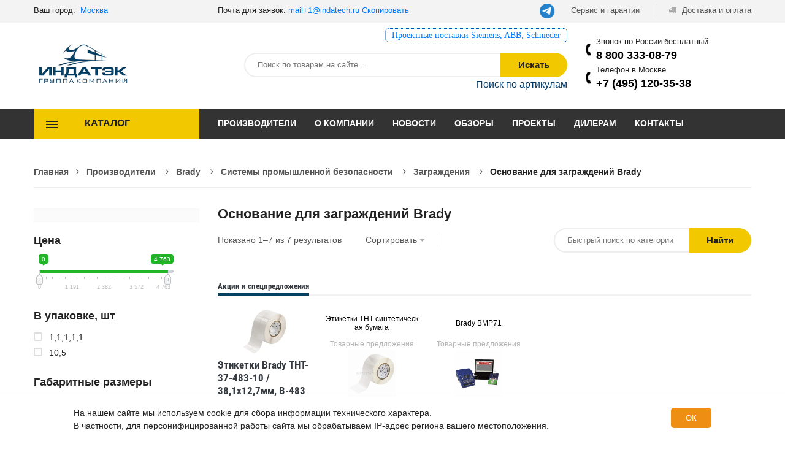

--- FILE ---
content_type: text/html; charset=UTF-8
request_url: https://indatech.ru/category/osnovanie-dlya-zagrazhdenij-3084
body_size: 22750
content:
<!DOCTYPE html>
<html lang="ru">
<head>
    <meta charset="utf-8"/>
    <meta name="viewport" content="width=device-width, initial-scale=1.0">
    <!--[if lt IE 9]>
    <script src="https://cdnjs.cloudflare.com/ajax/libs/html5shiv/3.7.3/html5shiv.min.js"></script><![endif]-->
    <title>Основание для заграждений Brady - цена, купить оптом | ГК Индатэк</title>
                    
    <meta name="keywords" content=""/>
    <meta name="description" content="Основание для заграждений Brady в наличии и под заказ. Компания Индатэк предлагает поставки промышленного оборудования по выгодным ценам и с оптимальными сроками доставки."/>
    <meta name="yandex-verification" content="a94eff2185d8e603" />
                    <link href="/plugins/lazyload/jquery.lazyloadxt.spinner.min.css" rel="stylesheet">

    <link href="/css/style.css?v=f90b3db38d398a8d42c3e989a32a7949" rel="stylesheet">
    <link href="/css/libs.min.css" rel="stylesheet">
    <link href="/css/slick-theme.css" rel="stylesheet">
    <link href="/css/slick.css" rel="stylesheet">
    <link href="/css/new.css?v=28853ca9a0b0a63a1282a4e91320259f" rel="stylesheet" type="text/css">
    <link href="/css/menu.css" rel="stylesheet" type="text/css">
    <link href="/css/main.css" rel="stylesheet" type="text/css">
    <link href="/css/medias.css?v=c2282e3f6a0d8dcdb4734bee4a5ff6b7" rel="stylesheet">
    <link href="/fonts/lato/stylesheet.css" rel="stylesheet">
    <link href="/plugins/popover/popover.css" rel="stylesheet">

        <link rel="stylesheet" type="text/css" href="/plugins/slick/slick.css">
    <link rel="stylesheet" type="text/css" href="/plugins/slick/slick-theme.css"/>
        <script> var xuid="1";var xyclid="";var xgclid="";var xmclid="";</script>
</head>
<body>

    <div class="layout__shadow" id="js-shadow"></div>
    <header class="header">
    <div class="top-header">
        <div class="container">
            <div class="flex justify-content-between">
                <div class="welcome" style="display:flex;">
                    <div class="head_city">
    Ваш город: &nbsp;<a href="#" id="city_title">Москва</a>
    <div class="geo-bg">
        <form action="/geo/city/set" method="post">
            <input id="city-inp" placeholder="Начните ввод" data-url="/geo/city/search" type="text"/>
            <input type="hidden" name="city_id" value="">
        </form>
                                                <ul>
                                                                            <li><a href="#" data-id="1" class="p_city">Екатеринбург</a></li>
                                                                <li><a href="#" data-id="163" class="p_city">Санкт-Петербург</a></li>
                                                                <li><a href="#" data-id="15" class="p_city">Краснодар</a></li>
                                        <li><a href="#" data-id="9999" class="p_city">Регионы</a></li>
        </ul>
    </div>
</div>
                    <div class="header__email">
                        Почта для заявок: <a href="mailto:mail@indatech.ru" data-mail="1" id="headmail">mail@indatech.ru</a>
<a class="btncp" href="javascript:;" onclick="copytext('#headmail')">Скопировать</a>

                    </div>
                </div>

                <div class="user">
                    <ul class="user-menu">
						<li>
							<a href="https://t.me/indatech_ru" target="_blank" style="border-radius: 15px;background: #2481cc;padding: 0px !important;margin-top: -2px;width: 25px;"><img src="https://indatech.pro/media/WidgetButton_LogoLarge.png"></a>&nbsp;&nbsp;
					</li>
                        <li>
                            <a href="/info/service-and-guarantee">
                                Сервис и гарантии
                            </a>
                        </li>
                        <li>
                            <a href="/info/delivery">
                                <span class="icon fa fa-truck" aria-hidden="true"></span>
                                Доставка и оплата
                            </a>
                        </li>
                    </ul>
                </div>
            </div>
        </div>
    </div>

    <div class="main-header">
        <div class="container">
            <div class="row" style="align-items: flex-end">
                <div class="col-lg-2 col-md-4">
                    <div class="logo"><a href="/"><img src="/images/head/logo.png" alt="logo"></a></div>
                </div>
                <div class="col-lg-7 col-md-8">
					
			
					<div class="redlink" style="font-family:Georgia;font-size:1.1em;text-align:right; border:1px dotted #0056b3;display:block;float:right;margin-top:-30px;padding:0px 10px;border-radius:6px;"><a href="https://indatech.ru/articles/postavki-pod-klyuch">Проектные поставки Siemens, ABB, Schnieder</a></div>
				
                    <form method="get" action="/search" class="form-search">
                        <div class="search-box">
                            <input type="text" name="q" class="serchfield txt-livesearch search-inp"
                                   data-url="/quick-search"
                                   id="search-inp" placeholder="Поиск по товарам на сайте...">
                            <button class="button" type="submit">Искать</button>
                        </div>
                    </form>
                    <div class="header__sku-search">
                        <a href="#" id="js-sku-search" class="header__sku-search-link">Поиск по артикулам</a>
                        <div class="header__sku-search-input-wrap" id="js-sku-search-input-wrap">
                            <form action="/search-sku" method="post">
                                               <textarea name="sku" class="header__sku-search-input"
                                                         id="js-sku-search-input"
                                                         cols="30" rows="5" placeholder="Введите артикула по одному в строке"></textarea>
                                <button class="header__sku-search-btn" id="js-sku-search-btn">Найти</button>
                            </form>
                        </div>
                    </div>
                </div>
                <div class="col-lg-3">
                        <div class="header__phones-wrap">
    <div class="">Звонок по России бесплатный</div>
    <a class="tel_800" href="tel:88007009679">8 800 333-08-79</a>
</div>
            <div class="header__phones-wrap">
            <div class="">Телефон в Москве</div>
            <a
                                                    class="tel_msk"
                                                href="tel:+74951203538">+7 (495) 120-35-38</a>
        </div>
                                    

                </div>
            </div>
        </div>
    </div>
</header>
<header class="header-device-mobile">
    <div class="wapper">
        <div class="item mobile-logo">
            <a href="/"><img alt="Tools" src="/images/head/logo.png" class="_rw"></a>
        </div>
        <div class="item mobile-search-box has-sub">
            <a href="#">
                <span class="icon"><i class="fa fa-search" aria-hidden="true"></i></span>
            </a>
            <div class="block-sub">
                <a href="#" class="close"><i class="fa fa-times" aria-hidden="true"></i></a>
                <form method="get" action="/search" class="form-search">
                    <div class="serach-box results-search">
                        <input type="text" name="q" class="serchfield txt-livesearch search-inp"
                               data-url="/quick-search"
                               placeholder="Поиск по товарам на сайте...">
                    </div>
                </form>
            </div>
        </div>
                <div class="item menu-bar">
                    <a class="menu-toggle mobile-navigation" href="#menu">
        	                <span class="icon">
        	                    <span></span>
        	                    <span></span>
        	                    <span></span>
        	                </span>
                    </a>
                </div>
    </div>
</header>
<div class="main-menu">
    <div class="container">
        <div class="flex">
            <div class="open-menu">
                <button type="button">Каталог</button>
                <ul class="open-categories">
            <li class="has-drop">
            <a href="/category/markiratory-23">
                                Маркираторы
            </a>
                                    <div class="drop-menu drop-three-column">
                                                <div class="left-column">
                                                                                                                    <h3><a href="/category/lazernye-markiratory-107">Лазерные маркираторы</a></h3>
                                                                            <ul>
                                                                                            <li><a href="/category/portativnye-lazernye-markiratory-4796">Портативные лазерные маркираторы</a>
                                                </li>
                                                                                            <li><a href="/category/stacionarnye-lazernye-markiratory-4797">Стационарные лазерные маркираторы</a>
                                                </li>
                                                                                            <li><a href="/category/integriruemye-lazernye-markiratory-4798">Интегрируемые лазерные маркираторы</a>
                                                </li>
                                                                                            <li><a href="/category/rashodnye-materialy-4850">Расходные материалы</a>
                                                </li>
                                                                                            <li><a href="/category/dopolnitelnye-opcii-4851">Дополнительные опции</a>
                                                </li>
                                                                                    </ul>
                                                                                                                                                                    <h3><a href="/category/udarno-tochechnye-markiratory-4504">Ударно-точечные маркираторы</a></h3>
                                                                            <ul>
                                                                                            <li><a href="/category/portativnye-udarno-tochechnye-markiratory-4793">Портативные ударно-точечные маркираторы</a>
                                                </li>
                                                                                            <li><a href="/category/integriruemye-udarno-tochechnye-markiratory-4794">Интегрируемые ударно-точечные маркираторы</a>
                                                </li>
                                                                                            <li><a href="/category/stacionarnye-udarno-tochechnye-markiratory-4795">Стационарные ударно-точечные маркираторы</a>
                                                </li>
                                                                                            <li><a href="/category/akkumulyatornye-udarno-tochechnye-markiratory-4761">Аккумуляторные ударно-точечные маркираторы</a>
                                                </li>
                                                                                            <li><a href="/category/rashodnye-materialy-4861">Расходные материалы</a>
                                                </li>
                                                                                            <li><a href="/category/dopolnitelnye-opcii-4862">Дополнительные опции</a>
                                                </li>
                                                                                    </ul>
                                                                                                                        </div>
                                                            <div class="middle-column">
                                                                                                                        <h3><a href="/category/markiratory-kraskoj-4792">Маркираторы краской</a></h3>
                                                                            <ul>
                                                                                            <li><a href="/category/kaplestrujnye-markiratory-4790">Каплеструйные маркираторы</a>
                                                </li>
                                                                                            <li><a href="/category/termostrujnye-markiratory-4852">Термоструйные маркираторы</a>
                                                </li>
                                                                                            <li><a href="/category/melkosimvolnye-markiratory-4853">Мелкосимвольные маркираторы</a>
                                                </li>
                                                                                    </ul>
                                                                                                                                                                    <h3><a href="/category/zapchasti-dlya-markiratorov-4863">Запчасти для маркираторов</a></h3>
                                                                                                                        </div>
                                            </div>
                            </li>
            <li class="has-drop">
            <a href="/category/termotransfernaya-pechat-29">
                                Термотрансферная печать
            </a>
                                    <div class="drop-menu drop-three-column">
                                                <div class="left-column">
                                                                                                                    <h3><a href="/category/termotransfernye-printery-104">Термотрансферные принтеры</a></h3>
                                                                            <ul>
                                                                                            <li><a href="/category/portativnyj-printer-dlya-etiketok-4505">Портативный принтер для этикеток</a>
                                                </li>
                                                                                            <li><a href="/category/stacionarnyj-printer-etiketok-4506">Стационарный принтер этикеток</a>
                                                </li>
                                                                                            <li><a href="/category/printer-applikator-4507">Принтер-аппликатор</a>
                                                </li>
                                                                                    </ul>
                                                                                                                                                                    <h3><a href="/category/aksessuary-zapchasti-i-rashodniki-105">Аксессуары, запчасти и расходники</a></h3>
                                                                            <ul>
                                                                                            <li><a href="/category/derzhateli-markirovki-4529">Держатели маркировки</a>
                                                </li>
                                                                                            <li><a href="/category/aksessuary-dlya-termoprinterov-4530">Аксессуары для термопринтеров</a>
                                                </li>
                                                                                            <li><a href="/category/zapchasti-dlya-termoprinterov-4531">Запчасти для термопринтеров</a>
                                                </li>
                                                                                            <li><a href="/category/programmnoe-obespechenie-4532">Программное обеспечение</a>
                                                </li>
                                                                                            <li><a href="/category/prochee-4533">Прочее</a>
                                                </li>
                                                                                            <li><a href="/category/datchiki-i-sensory-4534">Датчики и сенсоры</a>
                                                </li>
                                                                                    </ul>
                                                                                                                        </div>
                                                            <div class="middle-column">
                                                                                                                        <h3><a href="/category/termotransfernyj-printer-brady-3002">Термотрансферный принтер Brady</a></h3>
                                                                            <ul>
                                                                                            <li><a href="/category/portativnyj-printer-dlya-etiketok-3003">Портативный принтер для этикеток</a>
                                                </li>
                                                                                            <li><a href="/category/stacionarnyj-printer-etiketok-3004">Стационарный принтер этикеток</a>
                                                </li>
                                                                                            <li><a href="/category/printer-applikator-3005">Принтер-аппликатор</a>
                                                </li>
                                                                                            <li><a href="/category/programmnoe-obespechenie-3071">Программное обеспечение</a>
                                                </li>
                                                                                            <li><a href="/category/aksessuary-dlya-termotransfernyh-printerov-3299">Аксессуары для термотрансферных принтеров</a>
                                                </li>
                                                                                    </ul>
                                                                                                                                                                    <h3><a href="/category/materialy-dlya-termotransfernoj-pechati-3021">Материалы для термотрансферной печати</a></h3>
                                                                            <ul>
                                                                                            <li><a href="/category/materialy-dlya-bmp21-3306">Материалы для BMP21</a>
                                                </li>
                                                                                            <li><a href="/category/materialy-dlya-globalmark-3310">Материалы для Globalmark</a>
                                                </li>
                                                                                            <li><a href="/category/materialy-dlya-tls-bmp61-3323">Материалы для TLS/BMP61</a>
                                                </li>
                                                                                            <li><a href="/category/materialy-dlya-minimark-3329">Материалы для MiniMark</a>
                                                </li>
                                                                                            <li><a href="/category/materialy-dlya-pm-bbp85-3337">Материалы для PM/BBP85 </a>
                                                </li>
                                                                                            <li><a href="/category/materialy-dlya-handimark-3342">Материалы для Handimark</a>
                                                </li>
                                                                                            <li><a href="/category/materialy-dlya-idpro-3349">Материалы для IDPro</a>
                                                </li>
                                                                                            <li><a href="/category/materialy-dlya-idxpert-3353">Материалы для Idxpert</a>
                                                </li>
                                                                                            <li><a href="/category/materialy-dlya-j2000-3357">Материалы для J2000</a>
                                                </li>
                                                                                            <li><a href="/category/materialy-dlya-j5000-3360">Материалы для J5000</a>
                                                </li>
                                                                                            <li><a href="/category/materialy-dlya-bmp71-3364">Материалы для BMP71</a>
                                                </li>
                                                                                            <li><a href="/category/materialy-dlya-tht-3380">Материалы для THT</a>
                                                </li>
                                                                                            <li><a href="/category/materialy-dlya-bbp30-31-33-35-37-3392">Материалы для BBP30/31/33/35/37</a>
                                                </li>
                                                                                            <li><a href="/category/materialy-dlya-bmp41-51-53-3403">Материалы для BMP41/51/53</a>
                                                </li>
                                                                                            <li><a href="/category/materialy-dlya-drugih-printerov-3414">Материалы для других принтеров </a>
                                                </li>
                                                                                            <li><a href="/category/materialy-dlya-bbp11-bbp12-3470">Материалы для BBP11/BBP12</a>
                                                </li>
                                                                                            <li><a href="/category/prochie-materialy-3472">Прочие материалы</a>
                                                </li>
                                                                                    </ul>
                                                                                                                        </div>
                                            </div>
                            </li>
            <li class="has-drop">
            <a href="/category/gotovaya-markirovka-31">
                                Готовая маркировка
            </a>
                                    <div class="drop-menu drop-three-column">
                                                <div class="left-column">
                                                                                                                    <h3><a href="/category/markirovka-kabelya-3006">Маркировка кабеля</a></h3>
                                                                            <ul>
                                                                                            <li><a href="/category/klipsy-kabelnye-3007">Клипсы кабельные</a>
                                                </li>
                                                                                            <li><a href="/category/strelki-dlya-markirovki-3008">Стрелки для маркировки</a>
                                                </li>
                                                                                            <li><a href="/category/markery-kabelnye-3010">Маркеры кабельные</a>
                                                </li>
                                                                                            <li><a href="/category/sledy-markirovochnye-3016">Следы маркировочные</a>
                                                </li>
                                                                                            <li><a href="/category/trubka-termousadochnaya-3017">Трубка термоусадочная</a>
                                                </li>
                                                                                            <li><a href="/category/birki-kabelnye-3018">Бирки кабельные</a>
                                                </li>
                                                                                            <li><a href="/category/kontejnery-nepreryvnye-3019">Контейнеры непрерывные</a>
                                                </li>
                                                                                            <li><a href="/category/kontejnery-dlya-kabelya-3020">Контейнеры для кабеля</a>
                                                </li>
                                                                                    </ul>
                                                                                                                                                                    <h3><a href="/category/markirovka-kabelya-4509">Маркировка кабеля</a></h3>
                                                                            <ul>
                                                                                            <li><a href="/category/markery-kabelnye-4510">Маркеры кабельные</a>
                                                </li>
                                                                                            <li><a href="/category/sledy-markirovochnye-4511">Следы маркировочные</a>
                                                </li>
                                                                                            <li><a href="/category/trubka-termousadochnaya-4512">Трубка термоусадочная</a>
                                                </li>
                                                                                            <li><a href="/category/birki-kabelnye-4513">Бирки кабельные</a>
                                                </li>
                                                                                            <li><a href="/category/klipsy-kabelnye-4514">Клипсы кабельные</a>
                                                </li>
                                                                                            <li><a href="/category/strelki-dlya-markirovki-4515">Стрелки для маркировки</a>
                                                </li>
                                                                                    </ul>
                                                                                                                        </div>
                                                            <div class="middle-column">
                                                                                                                        <h3><a href="/category/markirovka-klemmy-4516">Маркировка клеммы</a></h3>
                                                                                                                                                                    <h3><a href="/category/markirovka-ustrojstv-4517">Маркировка устройств</a></h3>
                                                                                                                        </div>
                                            </div>
                            </li>
            <li class="has-drop">
            <a href="/category/promyshlennaya-himiya-3499">
                                Промышленная химия
            </a>
                                    <div class="drop-menu drop-three-column">
                                                <div class="left-column">
                                                                                                                    <h3><a href="/category/dow-corning-2071">Dow Corning</a></h3>
                                                                            <ul>
                                                                                            <li><a href="/category/germetik-2072">Герметик</a>
                                                </li>
                                                                                            <li><a href="/category/gruntovka-2078">Грунтовка</a>
                                                </li>
                                                                                            <li><a href="/category/zhidkost-2079">Жидкость</a>
                                                </li>
                                                                                            <li><a href="/category/kompaund-2080">Компаунд</a>
                                                </li>
                                                                                            <li><a href="/category/ochistitel-2081">Очиститель</a>
                                                </li>
                                                                                            <li><a href="/category/rezina-smola-2600">Резина, Смола</a>
                                                </li>
                                                                                            <li><a href="/category/pokrytie-2601">Покрытие</a>
                                                </li>
                                                                                    </ul>
                                                                                                                                                                    <h3><a href="/category/efele-2126">Efele</a></h3>
                                                                            <ul>
                                                                                            <li><a href="/category/germetik-2127">Герметик</a>
                                                </li>
                                                                                            <li><a href="/category/zhidkost-2128">Жидкость</a>
                                                </li>
                                                                                            <li><a href="/category/maslo-2129">Масло</a>
                                                </li>
                                                                                            <li><a href="/category/ochistitel-2134">Очиститель</a>
                                                </li>
                                                                                            <li><a href="/category/pasta-2135">Паста</a>
                                                </li>
                                                                                            <li><a href="/category/smazka-2138">Смазка</a>
                                                </li>
                                                                                            <li><a href="/category/fiksator-2144">Фиксатор</a>
                                                </li>
                                                                                            <li><a href="/category/pokrytie-antifrikcionnoe-2148">Покрытие антифрикционное</a>
                                                </li>
                                                                                    </ul>
                                                                                                                                                                    <h3><a href="/category/molykote-2171">Molykote</a></h3>
                                                                            <ul>
                                                                                            <li><a href="/category/antifrikcionnoe-pokrytie-2172">Антифрикционное покрытие</a>
                                                </li>
                                                                                            <li><a href="/category/dispersiya-2173">Дисперсия</a>
                                                </li>
                                                                                            <li><a href="/category/kompaund-2174">Компаунд</a>
                                                </li>
                                                                                            <li><a href="/category/maslo-2175">Масло</a>
                                                </li>
                                                                                            <li><a href="/category/pasta-2180">Паста</a>
                                                </li>
                                                                                            <li><a href="/category/poroshok-2181">Порошок</a>
                                                </li>
                                                                                            <li><a href="/category/rastvoriteli-2182">Растворители</a>
                                                </li>
                                                                                            <li><a href="/category/smazki-2183">Смазки</a>
                                                </li>
                                                                                    </ul>
                                                                                                                                                                    <h3><a href="/category/ntn-snr-2184">NTN-SNR</a></h3>
                                                                            <ul>
                                                                                            <li><a href="/category/lubrikatory-2185">Лубрикаторы</a>
                                                </li>
                                                                                            <li><a href="/category/nasosnyj-agregat-2188">Насосный агрегат</a>
                                                </li>
                                                                                            <li><a href="/category/smazka-konsistentnaya-2189">Смазка консистентная</a>
                                                </li>
                                                                                            <li><a href="/category/aksessuary-i-rashodnye-materialy-2190">Аксессуары и расходные материалы</a>
                                                </li>
                                                                                            <li><a href="/category/reduktor-2191">Редуктор</a>
                                                </li>
                                                                                    </ul>
                                                                                                                                                                    <h3><a href="/category/simalube-2217">Simalube</a></h3>
                                                                            <ul>
                                                                                            <li><a href="/category/lubrikatory-2218">Лубрикаторы</a>
                                                </li>
                                                                                            <li><a href="/category/zapchasti-i-aksessuary-2225">Запчасти и аксессуары</a>
                                                </li>
                                                                                    </ul>
                                                                                                                                                                    <h3><a href="/category/weicon-2230">Weicon</a></h3>
                                                                            <ul>
                                                                                            <li><a href="/category/smazka-2231">Смазка</a>
                                                </li>
                                                                                            <li><a href="/category/germetik-fiksator-2237">Герметик-фиксатор</a>
                                                </li>
                                                                                            <li><a href="/category/klej-2240">Клей</a>
                                                </li>
                                                                                            <li><a href="/category/prajmer-2244">Праймер</a>
                                                </li>
                                                                                            <li><a href="/category/pokrytie-zashitnoe-2245">Покрытие защитное</a>
                                                </li>
                                                                                            <li><a href="/category/pasta-montazhnaya-2246">Паста монтажная</a>
                                                </li>
                                                                                            <li><a href="/category/ochistitel-2247">Очиститель</a>
                                                </li>
                                                                                            <li><a href="/category/kompozit-2248">Композит</a>
                                                </li>
                                                                                            <li><a href="/category/sredstva-smazochnye-2249">Средства смазочные</a>
                                                </li>
                                                                                            <li><a href="/category/sprej-2250">Спрей</a>
                                                </li>
                                                                                            <li><a href="/category/aktivator-2251">Активатор</a>
                                                </li>
                                                                                            <li><a href="/category/aksessuary-i-prochee-2252">Аксессуары и прочее</a>
                                                </li>
                                                                                            <li><a href="/category/antikorrozionnaya-zashita-2256">Антикоррозионная защита</a>
                                                </li>
                                                                                    </ul>
                                                                                                                                                                    <h3><a href="/category/sprei-7525">Спреи</a></h3>
                                                                            <ul>
                                                                                            <li><a href="/category/cink-sprej-7526">Цинк-спрей</a>
                                                </li>
                                                                                            <li><a href="/category/sprej-ohladitel-7527">Спрей-охладитель</a>
                                                </li>
                                                                                            <li><a href="/category/sprej-silikonovyj-7528">Спрей силиконовый</a>
                                                </li>
                                                                                            <li><a href="/category/sprej-dlya-svarki-7530">Спрей для сварки</a>
                                                </li>
                                                                                            <li><a href="/category/sprej-alyuminievyj-7531">Спрей алюминиевый</a>
                                                </li>
                                                                                            <li><a href="/category/tester-dlya-pozharnoj-signalizacii-7532">Тестер для пожарной сигнализации</a>
                                                </li>
                                                                                    </ul>
                                                                                                                                                                    <h3><a href="/category/ochistiteli-7533">Очистители</a></h3>
                                                                            <ul>
                                                                                            <li><a href="/category/ochistitel-elektrokontaktov-7534">Очиститель электроконтактов</a>
                                                </li>
                                                                                            <li><a href="/category/ochistitel-tormozov-7535">Очиститель тормозов</a>
                                                </li>
                                                                                            <li><a href="/category/ochistitel-poverhnosti-radiatora-7536">Очиститель поверхности радиатора</a>
                                                </li>
                                                                                            <li><a href="/category/ochistitel-plastika-7537">Очиститель пластика</a>
                                                </li>
                                                                                            <li><a href="/category/ochistitel-opticheskih-konnektorov-7538">Очиститель оптических коннекторов</a>
                                                </li>
                                                                                            <li><a href="/category/ochistitel-monitorov-7539">Очиститель мониторов</a>
                                                </li>
                                                                                            <li><a href="/category/ochistitel-kontaktov-7540">Очиститель контактов</a>
                                                </li>
                                                                                            <li><a href="/category/ochistitel-kondicionera-7541">Очиститель кондиционера</a>
                                                </li>
                                                                                            <li><a href="/category/ochistitel-kleya-7542">Очиститель клея</a>
                                                </li>
                                                                                            <li><a href="/category/ochistitel-germetika-7543">Очиститель герметика</a>
                                                </li>
                                                                                            <li><a href="/category/ochistitel-dvigatelya-7544">Очиститель двигателя</a>
                                                </li>
                                                                                            <li><a href="/category/szhatyj-vozduh-7545">Сжатый воздух</a>
                                                </li>
                                                                                    </ul>
                                                                                                                        </div>
                                                            <div class="middle-column">
                                                                                                                        <h3><a href="/category/udaliteli-7546">Удалители</a></h3>
                                                                            <ul>
                                                                                            <li><a href="/category/udalitel-rzhavchiny-7547">Удалитель ржавчины</a>
                                                </li>
                                                                                            <li><a href="/category/udalitel-nakleek-7548">Удалитель наклеек</a>
                                                </li>
                                                                                            <li><a href="/category/udalitel-kleya-7549">Удалитель клея</a>
                                                </li>
                                                                                    </ul>
                                                                                                                                                                    <h3><a href="/category/polimery-i-napolniteli-7550">Полимеры и наполнители</a></h3>
                                                                            <ul>
                                                                                            <li><a href="/category/metallopolimery-7551">Металлополимеры</a>
                                                </li>
                                                                                            <li><a href="/category/steklotkan-7552">Стеклоткань</a>
                                                </li>
                                                                                            <li><a href="/category/elastomery-7553">Эластомеры</a>
                                                </li>
                                                                                            <li><a href="/category/alyuminievye-keramicheskie-shariki-7554">Алюминиевые керамические шарики</a>
                                                </li>
                                                                                            <li><a href="/category/anaerobnyj-uplotnitel-7555">Анаэробный уплотнитель</a>
                                                </li>
                                                                                            <li><a href="/category/uplotnitelnaya-pasta-7556">Уплотнительная паста</a>
                                                </li>
                                                                                            <li><a href="/category/smola-7557">Смола</a>
                                                </li>
                                                                                            <li><a href="/category/zhidkij-plastik-7558">Жидкий пластик</a>
                                                </li>
                                                                                            <li><a href="/category/zhidkaya-rezina-7559">Жидкая резина</a>
                                                </li>
                                                                                            <li><a href="/category/pena-montazhnaya-7560">Пена монтажная</a>
                                                </li>
                                                                                    </ul>
                                                                                                                                                                    <h3><a href="/category/pasty-7561">Пасты</a></h3>
                                                                            <ul>
                                                                                            <li><a href="/category/pasta-protivozadirnaya-7562">Паста противозадирная</a>
                                                </li>
                                                                                            <li><a href="/category/pasta-montazhnaya-7563">Паста монтажная</a>
                                                </li>
                                                                                            <li><a href="/category/pasta-mednaya-7565">Паста медная </a>
                                                </li>
                                                                                            <li><a href="/category/pasta-dlya-svechej-nakala-7567">Паста для свечей накала</a>
                                                </li>
                                                                                            <li><a href="/category/pasta-rezbovaya-7631">Паста резьбовая</a>
                                                </li>
                                                                                    </ul>
                                                                                                                                                                    <h3><a href="/category/zhidkosti-7568">Жидкости</a></h3>
                                                                            <ul>
                                                                                            <li><a href="/category/zhidkost-silikonovaya-7569">Жидкость силиконовая</a>
                                                </li>
                                                                                            <li><a href="/category/rastvoriteli-7570">Растворители</a>
                                                </li>
                                                                                    </ul>
                                                                                                                                                                    <h3><a href="/category/pokrytiya-i-afp-7571">Покрытия и АФП</a></h3>
                                                                            <ul>
                                                                                            <li><a href="/category/pokrytie-zashitnoe-ot-korrozii-7572">Покрытие защитное от коррозии</a>
                                                </li>
                                                                                            <li><a href="/category/pokrytie-vysokotemperaturnoe-7573">Покрытие высокотемпературное</a>
                                                </li>
                                                                                            <li><a href="/category/napylyaemoe-probkovoe-pokrytie-7574">Напыляемое пробковое покрытие</a>
                                                </li>
                                                                                            <li><a href="/category/gruntovki-7575">Грунтовки</a>
                                                </li>
                                                                                            <li><a href="/category/antikorrozijnye-pokrytiya-7576">Антикоррозийные покрытия</a>
                                                </li>
                                                                                            <li><a href="/category/antifrikcionnye-pokrytiya-7579">Антифрикционные покрытия</a>
                                                </li>
                                                                                    </ul>
                                                                                                                                                                    <h3><a href="/category/klei-i-germetiki-7582">Клеи и герметики</a></h3>
                                                                            <ul>
                                                                                            <li><a href="/category/klei-7583">Клеи</a>
                                                </li>
                                                                                            <li><a href="/category/kompaundy-7595">Компаунды</a>
                                                </li>
                                                                                            <li><a href="/category/germetiki-7599">Герметики</a>
                                                </li>
                                                                                    </ul>
                                                                                                                                                                    <h3><a href="/category/prochie-3899">Прочие</a></h3>
                                                                                                                                                                    <h3><a href="/category/chester-molecular-4800">Chester Molecular</a></h3>
                                                                            <ul>
                                                                                            <li><a href="/category/smazki-4801">Смазки</a>
                                                </li>
                                                                                            <li><a href="/category/prajmer-4802">Праймер</a>
                                                </li>
                                                                                            <li><a href="/category/pasta-antizadirnaya-4803">Паста антизадирная</a>
                                                </li>
                                                                                            <li><a href="/category/ochistitel-obezzhirivatel-4804">Очиститель-обезжириватель</a>
                                                </li>
                                                                                            <li><a href="/category/metallopolimer-4805">Металлополимер</a>
                                                </li>
                                                                                            <li><a href="/category/maslo-4806">Масло</a>
                                                </li>
                                                                                            <li><a href="/category/kompaund-rezinovyj-4807">Компаунд резиновый</a>
                                                </li>
                                                                                            <li><a href="/category/klei-fiksatory-4808">Клеи/Фиксаторы</a>
                                                </li>
                                                                                            <li><a href="/category/germetik-4809">Герметик</a>
                                                </li>
                                                                                            <li><a href="/category/aktivatory-agenty-i-prochee-4810">Активаторы, агенты и прочее</a>
                                                </li>
                                                                                    </ul>
                                                                                                                        </div>
                                                                <div class="right-column pt-none">
                                                                                                                            <h3><a href="/category/taerosol-8700">Taerosol</a></h3>
                                                                            <ul>
                                                                                            <li><a href="/category/sprei-i-sredstva-8701">Спреи и средства</a>
                                                </li>
                                                                                            <li><a href="/category/smazki-8702">Смазки</a>
                                                </li>
                                                                                            <li><a href="/category/maslo-8703">Масло</a>
                                                </li>
                                                                                            <li><a href="/category/ochistiteli-8704">Очистители</a>
                                                </li>
                                                                                            <li><a href="/category/ohladiteli-8705">Охладители</a>
                                                </li>
                                                                                            <li><a href="/category/prochee-sredstva-8706">Прочее средства</a>
                                                </li>
                                                                                    </ul>
                                                                                                                                                                    <h3><a href="/category/smazki-7500">Смазки</a></h3>
                                                                            <ul>
                                                                                            <li><a href="/category/smazka-s-molibdenom-7502">Смазка с молибденом</a>
                                                </li>
                                                                                            <li><a href="/category/smazka-teflonovaya-7503">Смазка тефлоновая</a>
                                                </li>
                                                                                            <li><a href="/category/smazka-suhaya-7504">Смазка сухая</a>
                                                </li>
                                                                                            <li><a href="/category/smazka-montazhnaya-7505">Смазка монтажная</a>
                                                </li>
                                                                                            <li><a href="/category/smazka-silikonovaya-7506">Смазка силиконовая</a>
                                                </li>
                                                                                            <li><a href="/category/smazka-pronikayushaya-7509">Смазка проникающая</a>
                                                </li>
                                                                                            <li><a href="/category/smazka-zashita-ot-korrozii-7510">Смазка защита от коррозии</a>
                                                </li>
                                                                                            <li><a href="/category/smazka-dlya-cepej-7511">Смазка для цепей</a>
                                                </li>
                                                                                            <li><a href="/category/smazka-dlya-rybolovnyh-katushek-7513">Смазка для рыболовных катушек</a>
                                                </li>
                                                                                            <li><a href="/category/smazka-dlya-printerov-7514">Смазка для принтеров</a>
                                                </li>
                                                                                            <li><a href="/category/smazka-dlya-kofemashin-7517">Смазка для кофемашин</a>
                                                </li>
                                                                                            <li><a href="/category/smazka-dlya-kontaktov-7519">Смазка для контактов</a>
                                                </li>
                                                                                            <li><a href="/category/smazka-dlya-begovyh-dorozhek-7520">Смазка для беговых дорожек</a>
                                                </li>
                                                                                            <li><a href="/category/smazka-vysokotemperaturnaya-7521">Смазка высокотемпературная</a>
                                                </li>
                                                                                            <li><a href="/category/smazka-adgezionnaya-sinteticheskaya-7522">Смазка адгезионная синтетическая</a>
                                                </li>
                                                                                            <li><a href="/category/elektroizolyacionnaya-smazka-7523">Электроизоляционная смазка</a>
                                                </li>
                                                                                            <li><a href="/category/agent-razdelitelnyj-7524">Агент разделительный</a>
                                                </li>
                                                                                            <li><a href="/category/smazka-plastichnaya-7630">Смазка пластичная</a>
                                                </li>
                                                                                            <li><a href="/category/smazka-konsistentnaya-7632">Смазка консистентная</a>
                                                </li>
                                                                                    </ul>
                                                                                                                                                                    <h3><a href="/category/lubrikatory-7611">Лубрикаторы</a></h3>
                                                                            <ul>
                                                                                            <li><a href="/category/lubrikator-s-biorazlagaemym-maslom-7612">Лубрикатор с биоразлагаемым маслом</a>
                                                </li>
                                                                                            <li><a href="/category/avtomaticheskij-odnotochechnyj-lubrikator-7613">Автоматический одноточечный лубрикатор</a>
                                                </li>
                                                                                            <li><a href="/category/lubrikator-mnogotochechnyj-7614">Лубрикатор многоточечный</a>
                                                </li>
                                                                                            <li><a href="/category/lubrikator-dlya-smazki-pustoj-7615">Лубрикатор для смазки пустой</a>
                                                </li>
                                                                                            <li><a href="/category/lubrikator-dlya-masla-pustoj-7616">Лубрикатор для масла пустой</a>
                                                </li>
                                                                                    </ul>
                                                                                                                                                                    <h3><a href="/category/maslo-7617">Масло</a></h3>
                                                                            <ul>
                                                                                            <li><a href="/category/mineralnoe-maslo-7618">Минеральное масло</a>
                                                </li>
                                                                                            <li><a href="/category/maslo-sinteticheskoe-7620">Масло синтетическое</a>
                                                </li>
                                                                                            <li><a href="/category/maslo-reduktornoe-7621">Масло редукторное</a>
                                                </li>
                                                                                            <li><a href="/category/maslo-kompressornoe-7622">Масло компрессорное</a>
                                                </li>
                                                                                            <li><a href="/category/maslo-dlya-cepej-7623">Масло для цепей</a>
                                                </li>
                                                                                            <li><a href="/category/maslo-silikonovoe-7624">Масло силиконовое</a>
                                                </li>
                                                                                            <li><a href="/category/maslo-vakuumnoe-7625">Масло вакуумное</a>
                                                </li>
                                                                                    </ul>
                                                                                                                                                                    <h3><a href="/category/oborudovanie-i-aksessuary-7626">Оборудование и аксессуары</a></h3>
                                                                            <ul>
                                                                                            <li><a href="/category/pistolet-dlya-tub-7627">Пистолет для туб</a>
                                                </li>
                                                                                            <li><a href="/category/nit-germetiziruyushaya-7628">Нить герметизирующая</a>
                                                </li>
                                                                                            <li><a href="/category/nasadka-dlya-smeshivaniya-betona-7629">Насадка для смешивания бетона</a>
                                                </li>
                                                                                    </ul>
                                                                                                                                                                    <h3><a href="/category/ruslube-6502">Ruslube</a></h3>
                                                                                                                                                                                                                                                </div>
                                            </div>
                            </li>
            <li class="has-drop">
            <a href="/category/elektromotntazhnyj-instrument">
                                Электромонтажный инструмент
            </a>
                                    <div class="drop-menu drop-three-column">
                                                <div class="left-column">
                                                                                                                    <h3><a href="/category/otvertki">Отвертки</a></h3>
                                                                                                                                                                    <h3><a href="/category/press-kleshi">Пресс-клещи</a></h3>
                                                                                                                                                                    <h3><a href="/category/instrument-dlya-snyatiya-izolyacii">Инструмент для снятия изоляции</a></h3>
                                                                                                                                                                    <h3><a href="/category/kabelerezy">Кабелерезы</a></h3>
                                                                                                                        </div>
                                                            <div class="middle-column">
                                                                                                                        <h3><a href="/category/perforaciya-otverstij">Перфорация отверстий</a></h3>
                                                                                                                                                                    <h3><a href="/category/protyazhka-dlya-kabelya">Протяжка для кабеля</a></h3>
                                                                                                                                                                    <h3><a href="/category/smennye-press-matricy">Сменные пресс-матрицы</a></h3>
                                                                                                                                                                    <h3><a href="/category/klyuchi-dlya-elektroshkafov">Ключи для электрошкафов</a></h3>
                                                                                                                        </div>
                                                                <div class="right-column pt-none">
                                                                                                                            <h3><a href="/category/bity-dlya-otvertok-i-aksessuary">Биты для отверток и аксессуары</a></h3>
                                                                                                                                                                    <h3><a href="/category/nabory-elektromontazhnogo-instrumenta">Наборы электромонтажного инструмента</a></h3>
                                                                                                                                                                    <h3><a href="/category/trubnye-kleshi">Трубные клещи</a></h3>
                                                                                                                                                                    <h3><a href="/category/intercable-7202">Intercable</a></h3>
                                                                            <ul>
                                                                                            <li><a href="/category/gidravlicheskie-kabelerezy-7900">Гидравлические кабелерезы</a>
                                                </li>
                                                                                            <li><a href="/category/dielektricheskie-nozhnicy-dlya-kabelej-7901">Диэлектрические ножницы для кабелей </a>
                                                </li>
                                                                                            <li><a href="/category/gidravlicheskij-instrumenty-dlya-opressovki-kabelnyh-nakonechnikov-7902">Гидравлический инструменты для опрессовки кабельных наконечников</a>
                                                </li>
                                                                                            <li><a href="/category/gidravlicheskij-instrument-dlya-raboty-s-shinami-7903">Гидравлический инструмент для работы с шинами</a>
                                                </li>
                                                                                            <li><a href="/category/gidravlicheskij-instrument-dlya-raboty-s-shinami-7904">Гидравлические насосы</a>
                                                </li>
                                                                                            <li><a href="/category/gidravlicheskij-instrument-7920">Гидравлический инструмент</a>
                                                </li>
                                                                                            <li><a href="/category/mehanicheskij-instrument-7932">Механический инструмент</a>
                                                </li>
                                                                                            <li><a href="/category/perfoformy-7944">Перфоформы</a>
                                                </li>
                                                                                            <li><a href="/category/instrumenty-7958">Инструменты</a>
                                                </li>
                                                                                            <li><a href="/category/chemodany-i-kejsy-7984">Чемоданы и кейсы</a>
                                                </li>
                                                                                            <li><a href="/category/aksessuary-i-zapchasti-7991">Аксессуары и запчасти</a>
                                                </li>
                                                                                            <li><a href="/category/prochaya-produkciya-8008">Прочая продукция</a>
                                                </li>
                                                                                            <li><a href="/category/trubchatye-luzhenye-nakonechniki-intercable-8888">Трубчатые  луженые наконечники Intercable</a>
                                                </li>
                                                                                            <li><a href="/category/s-obraznye-mednye-zazhimy-8110">С-образные медные зажимы</a>
                                                </li>
                                                                                    </ul>
                                                                                                                        </div>
                                            </div>
                            </li>
            <li class="has-drop">
            <a href="/category/sistemy-promyshlennoj-bezopasnosti">
                                Системы промышленной безопасности
            </a>
                                    <div class="drop-menu drop-three-column">
                                                <div class="left-column">
                                                                                                                    <h3><a href="/category/znaki-bezopasnosti-4701">Знаки безопасности</a></h3>
                                                                                                                                                                    <h3><a href="/category/birki-bezopasnosti-4702">Бирки безопасности</a></h3>
                                                                                                                                                                    <h3><a href="/category/lenty-signalnye-4703">Ленты сигнальные</a></h3>
                                                                                                                                                                    <h3><a href="/category/napolnaya-razmetka-4704">Напольная разметка</a></h3>
                                                                                                                        </div>
                                                            <div class="middle-column">
                                                                                                                        <h3><a href="/category/zagrazhdeniya-4705">Заграждения</a></h3>
                                                                                                                                                                    <h3><a href="/category/plakaty-i-stendy-4706">Плакаты и стенды</a></h3>
                                                                                                                                                                    <h3><a href="/category/informaciya-i-oboznacheniya-4707">Информация и обозначения</a></h3>
                                                                            <ul>
                                                                                            <li><a href="/category/etiketki-promyshlennye-4708">Этикетки промышленные</a>
                                                </li>
                                                                                            <li><a href="/category/tablichki-promyshlennye-4709">Таблички промышленные</a>
                                                </li>
                                                                                            <li><a href="/category/naklejki-promyshlennye-4710">Наклейки промышленные</a>
                                                </li>
                                                                                            <li><a href="/category/plakaty-promyshlennye-4711">Плакаты промышленные</a>
                                                </li>
                                                                                            <li><a href="/category/nabory-bukv-i-cifr-4712">Наборы букв и цифр</a>
                                                </li>
                                                                                    </ul>
                                                                                                                                                                    <h3><a href="/category/oborudovanie-dlya-sbora-prolivov-4713">Оборудование для сбора проливов</a></h3>
                                                                            <ul>
                                                                                            <li><a href="/category/materialy-vpityvayushie-4714">Материалы впитывающие</a>
                                                </li>
                                                                                            <li><a href="/category/salfetki-dlya-sbora-masla-i-reagentov-4715">Салфетки для сбора масла и реагентов</a>
                                                </li>
                                                                                            <li><a href="/category/bony-promyshlennye-4716">Боны промышленные</a>
                                                </li>
                                                                                            <li><a href="/category/sorbent-centr-4717">Сорбент-центр</a>
                                                </li>
                                                                                            <li><a href="/category/nabor-dlya-razlivov-4718">Набор для разливов</a>
                                                </li>
                                                                                            <li><a href="/category/modulnaya-platforma-4719">Модульная платформа</a>
                                                </li>
                                                                                            <li><a href="/category/zashitnaya-sistema-4720">Защитная система</a>
                                                </li>
                                                                                            <li><a href="/category/podushki-4721">Подушки</a>
                                                </li>
                                                                                            <li><a href="/category/komplekty-dlya-sbora-prolivov-4722">Комплекты для сбора проливов</a>
                                                </li>
                                                                                            <li><a href="/category/stancii-dlya-sbora-prolivov-4723">Станции для сбора проливов</a>
                                                </li>
                                                                                    </ul>
                                                                                                                        </div>
                                                                <div class="right-column pt-none">
                                                                                                                            <h3><a href="/category/emkosti-i-sistemy-pogruzki-4724">Емкости и системы погрузки</a></h3>
                                                                            <ul>
                                                                                            <li><a href="/category/bochki-4725">Бочки</a>
                                                </li>
                                                                                            <li><a href="/category/poddony-i-pallety-4726">Поддоны и паллеты</a>
                                                </li>
                                                                                            <li><a href="/category/yashik-i-centry-hraneniya-4727">Ящик и центры хранения</a>
                                                </li>
                                                                                    </ul>
                                                                                                                                                                    <h3><a href="/category/prochaya-produkciya-4728">Прочая продукция</a></h3>
                                                                                                                                                                                                                                                </div>
                                            </div>
                            </li>
            <li class="has-drop">
            <a href="/category/kabelnaya-produkciya-1">
                                Кабельная продукция
            </a>
                                    <div class="drop-menu drop-three-column">
                                                <div class="left-column">
                                                                                                                    <h3><a href="/category/klauke-2149">Klauke</a></h3>
                                                                            <ul>
                                                                                            <li><a href="/category/zapchasti-i-aksessuary-2152">Запчасти и аксессуары</a>
                                                </li>
                                                                                            <li><a href="/category/kabelerez-2153">Кабелерез</a>
                                                </li>
                                                                                            <li><a href="/category/nabory-2155">Наборы</a>
                                                </li>
                                                                                            <li><a href="/category/nakonechniki-2156">Наконечники</a>
                                                </li>
                                                                                            <li><a href="/category/otvertki-2166">Отвертки</a>
                                                </li>
                                                                                            <li><a href="/category/press-2167">Пресс</a>
                                                </li>
                                                                                            <li><a href="/category/press-kleshi-2168">Пресс-клещи</a>
                                                </li>
                                                                                            <li><a href="/category/perehodniki-i-soediniteli-4638">Переходники и соединители</a>
                                                </li>
                                                                                    </ul>
                                                                                                                                                                    <h3><a href="/category/kabelnye-nakonechniki-i-gilzy-4634">Кабельные наконечники и гильзы</a></h3>
                                                                            <ul>
                                                                                            <li><a href="/category/nakonechniki-iz-listovoj-medi-4635">Наконечники из листовой меди</a>
                                                </li>
                                                                                            <li><a href="/category/soediniteli-i-gilzy-4636">Соединители и гильзы</a>
                                                </li>
                                                                                            <li><a href="/category/trubchatye-mednye-luzhenye-nakonechniki-4699">Трубчатые медные луженые наконечники</a>
                                                </li>
                                                                                    </ul>
                                                                                                                                                                    <h3><a href="/category/mufty-i-trubki-4639">Муфты и трубки</a></h3>
                                                                            <ul>
                                                                                            <li><a href="/category/mufty-termousadochnye-4640">Муфты термоусадочные</a>
                                                </li>
                                                                                            <li><a href="/category/trubka-izoliruyushaya-4645">Трубка изолирующая</a>
                                                </li>
                                                                                            <li><a href="/category/zaglushka-rezbovaya-4646">Заглушка резьбовая</a>
                                                </li>
                                                                                            <li><a href="/category/vstavka-uplotnitelnaya-4647">Вставка уплотнительная</a>
                                                </li>
                                                                                            <li><a href="/category/komplekt-zazemleniya-4648">Комплект заземления</a>
                                                </li>
                                                                                    </ul>
                                                                                                                        </div>
                                                            <div class="middle-column">
                                                                                                                        <h3><a href="/category/kabelnye-sistemy-4649">Кабельные системы</a></h3>
                                                                            <ul>
                                                                                            <li><a href="/category/kolco-markirovochnoe-4650">Кольцо маркировочное</a>
                                                </li>
                                                                                            <li><a href="/category/terminaly-bez-pajki-4651">Терминалы без пайки</a>
                                                </li>
                                                                                            <li><a href="/category/reduktor-kabelnyj-4652">Редуктор кабельный</a>
                                                </li>
                                                                                            <li><a href="/category/kontrgajka-4653">Контргайка</a>
                                                </li>
                                                                                            <li><a href="/category/styazhki-kabelnye-4654">Стяжки кабельные</a>
                                                </li>
                                                                                            <li><a href="/category/shlang-pletenyj-4655">Шланг плетеный</a>
                                                </li>
                                                                                            <li><a href="/category/adapter-kabelnyj-4656">Адаптер кабельный</a>
                                                </li>
                                                                                            <li><a href="/category/can-shina-4657">CAN Шина</a>
                                                </li>
                                                                                            <li><a href="/category/rozetochnye-kolodki-4658">Розеточные колодки</a>
                                                </li>
                                                                                            <li><a href="/category/nabory-4659">Наборы</a>
                                                </li>
                                                                                            <li><a href="/category/kabelnyj-kanal-4671">Кабельный канал</a>
                                                </li>
                                                                                    </ul>
                                                                                                                                                                    <h3><a href="/category/kabelnye-vvody-4660">Кабельные вводы</a></h3>
                                                                            <ul>
                                                                                            <li><a href="/category/zaglushki-dlya-kabelya-4637">Заглушки для кабеля</a>
                                                </li>
                                                                                            <li><a href="/category/kabelnye-vvody-dlya-vzryvoopasnyh-zon-4666">Кабельные вводы для взрывоопасных зон</a>
                                                </li>
                                                                                            <li><a href="/category/kabelnye-vvody-plastikovye-4667">Кабельные вводы пластиковые</a>
                                                </li>
                                                                                            <li><a href="/category/kabelnye-vvody-latunnye-4668">Кабельные вводы латунные</a>
                                                </li>
                                                                                            <li><a href="/category/kabelnye-vvody-promyshlennye-4669">Кабельные вводы промышленные</a>
                                                </li>
                                                                                            <li><a href="/category/kabelnye-vvody-ems-4670">Кабельные вводы ЭМС</a>
                                                </li>
                                                                                    </ul>
                                                                                                                                                                    <h3><a href="/category/instrumenty-4661">Инструменты</a></h3>
                                                                            <ul>
                                                                                            <li><a href="/category/kabelerez-4662">Кабелерез</a>
                                                </li>
                                                                                            <li><a href="/category/otvertki-4663">Отвертки</a>
                                                </li>
                                                                                            <li><a href="/category/press-4664">Пресс</a>
                                                </li>
                                                                                            <li><a href="/category/press-kleshi-4665">Пресс-клещи</a>
                                                </li>
                                                                                    </ul>
                                                                                                                        </div>
                                                                <div class="right-column pt-none">
                                                                                                                            <h3><a href="/category/weitkowitz-7781">Weitkowitz</a></h3>
                                                                            <ul>
                                                                                            <li><a href="/category/nakonechniki-iz-listovoj-medi-7800">Наконечники из листовой меди</a>
                                                </li>
                                                                                            <li><a href="/category/trubchatye-mednye-luzhenye-nakonechniki-7802">Трубчатые медные луженые наконечники</a>
                                                </li>
                                                                                            <li><a href="/category/soediniteli-i-gilzy-7803">Соединители и гильзы</a>
                                                </li>
                                                                                            <li><a href="/category/razemy-kabelnye-7804">Разъемы кабельные</a>
                                                </li>
                                                                                            <li><a href="/category/press-matricy-i-kleshi-7805">Пресс-матрицы и клещи</a>
                                                </li>
                                                                                            <li><a href="/category/trubchatye-nikelevye-nakonechniki-7806">Трубчатые никелевые наконечники</a>
                                                </li>
                                                                                            <li><a href="/category/izolirovannye-nakonechniki-7807">Изолированные наконечники</a>
                                                </li>
                                                                                    </ul>
                                                                                                                                                                                                                                                </div>
                                            </div>
                            </li>
            <li class="has-drop">
            <a href="/category/akcii-i-specpredlozheniya-6500">
                                Акции и спецпредложения
            </a>
                    </li>
            <li class="has-drop">
            <a href="/category/lazernaya-ochistka-33">
                                Лазерная очистка
            </a>
                    </li>
            <li class="has-drop">
            <a href="/category/skachat-katalogi-2911">
                                Скачать каталоги
            </a>
                    </li>
            <li class="has-drop">
            <a href="/category/majnery-6701">
                                Майнеры
            </a>
                    </li>
        <li class="has-drop">
        <a href="/category/proizvoditeli">
            Производители
        </a>
                <div class="drop-menu drop-three-column">
                                    <div class="left-column">
                                                                                                    <h3><a href="/category/abb-6799">ABB</a></h3>
                                                                                                                                                <h3><a href="/category/siemens-6801">SIEMENS</a></h3>
                                                                                                                                                <h3><a href="/category/schneider-electric-6802">Schneider Electric</a></h3>
                                                                                                                                                <h3><a href="/category/rusmark-6000">Русмарк</a></h3>
                                                                    <ul>
                                                                                                                                    <li><a href="/category/nakonechnik-kabelnyj-6002">Наконечник кабельный</a>
                                                </li>
                                                                                                                                                                                <li><a href="/category/kabelnye-vvody-2960">Кабельные вводы</a>
                                                </li>
                                                                                                                                                                                <li><a href="/category/materialy-dlya-termotrasfernoj-pechati-6001">Материалы для термотрасферной печати</a>
                                                </li>
                                                                                                                                                                                <li><a href="/category/izolyacionnye-materialy-2598">Изоляционные материалы</a>
                                                </li>
                                                                                                                                                                                <li><a href="/category/gilza-kabelnaya-6003">Гильза кабельная</a>
                                                </li>
                                                                                                                                                                                <li><a href="/category/lazernye-markiratory-7782">Лазерные маркираторы</a>
                                                </li>
                                                                                                                                                                                <li><a href="/category/udarno-tochechnye-markiratory-7784">Ударно-точечные маркираторы</a>
                                                </li>
                                                                                                                                                                                <li><a href="/category/prochaya-produkciya-6004">Прочая продукция</a>
                                                </li>
                                                                                                                        </ul>
                                                                                                                                                <h3><a href="/category/klauke-2149">Klauke</a></h3>
                                                                    <ul>
                                                                                                                                    <li><a href="/category/nakonechniki-2156">Наконечники</a>
                                                </li>
                                                                                                                                                                                <li><a href="/category/kabelerez-2153">Кабелерез</a>
                                                </li>
                                                                                                                                                                                <li><a href="/category/press-kleshi-2168">Пресс-клещи</a>
                                                </li>
                                                                                                                                                                                <li><a href="/category/press-2167">Пресс</a>
                                                </li>
                                                                                                                                                                                <li><a href="/category/otvertki-2166">Отвертки</a>
                                                </li>
                                                                                                                                                                                <li><a href="/category/nabory-2155">Наборы</a>
                                                </li>
                                                                                                                                                                                <li><a href="/category/zapchasti-i-aksessuary-2152">Запчасти и аксессуары</a>
                                                </li>
                                                                                                                                                                                <li><a href="/category/perehodniki-i-soediniteli-4638">Переходники и соединители</a>
                                                </li>
                                                                                                                        </ul>
                                                                                                                                                <h3><a href="/category/brady">Brady</a></h3>
                                                                    <ul>
                                                                                                                                    <li><a href="/category/sistemy-promyshlennoj-bezopasnosti-3073">Системы промышленной безопасности</a>
                                                </li>
                                                                                                                        </ul>
                                                                                                                                                <h3><a href="/category/intercable-7202">Intercable</a></h3>
                                                                    <ul>
                                                                                                                                    <li><a href="/category/perfoformy-7944">Перфоформы</a>
                                                </li>
                                                                                                                                                                                <li><a href="/category/prochaya-produkciya-8008">Прочая продукция</a>
                                                </li>
                                                                                                                                                                                <li><a href="/category/instrumenty-7958">Инструменты</a>
                                                </li>
                                                                                                                                                                                <li><a href="/category/mehanicheskij-instrument-7932">Механический инструмент</a>
                                                </li>
                                                                                                                                                                                <li><a href="/category/aksessuary-i-zapchasti-7991">Аксессуары и запчасти</a>
                                                </li>
                                                                                                                                                                                <li><a href="/category/chemodany-i-kejsy-7984">Чемоданы и кейсы</a>
                                                </li>
                                                                                                                                                                                <li><a href="/category/gidravlicheskij-instrument-7920">Гидравлический инструмент</a>
                                                </li>
                                                                                                                                                                                <li><a href="/category/trubchatye-luzhenye-nakonechniki-intercable-8888">Трубчатые  луженые наконечники Intercable</a>
                                                </li>
                                                                                                                                                                                <li><a href="/category/s-obraznye-mednye-zazhimy-8110">С-образные медные зажимы</a>
                                                </li>
                                                                                                                                                                                <li><a href="/category/gidravlicheskie-kabelerezy-7900">Гидравлические кабелерезы</a>
                                                </li>
                                                                                                                                                                                <li><a href="/category/dielektricheskie-nozhnicy-dlya-kabelej-7901">Диэлектрические ножницы для кабелей </a>
                                                </li>
                                                                                                                                                                                <li><a href="/category/gidravlicheskij-instrumenty-dlya-opressovki-kabelnyh-nakonechnikov-7902">Гидравлический инструменты для опрессовки кабельных наконечников</a>
                                                </li>
                                                                                                                                                                                <li><a href="/category/gidravlicheskij-instrument-dlya-raboty-s-shinami-7903">Гидравлический инструмент для работы с шинами</a>
                                                </li>
                                                                                                                                                                                <li><a href="/category/gidravlicheskij-instrument-dlya-raboty-s-shinami-7904">Гидравлические насосы</a>
                                                </li>
                                                                                                                        </ul>
                                                                                                                                                <h3><a href="/category/weitkowitz-7781">Weitkowitz</a></h3>
                                                                    <ul>
                                                                                                                                    <li><a href="/category/trubchatye-mednye-luzhenye-nakonechniki-7802">Трубчатые медные луженые наконечники</a>
                                                </li>
                                                                                                                                                                                <li><a href="/category/izolirovannye-nakonechniki-7807">Изолированные наконечники</a>
                                                </li>
                                                                                                                                                                                <li><a href="/category/soediniteli-i-gilzy-7803">Соединители и гильзы</a>
                                                </li>
                                                                                                                                                                                <li><a href="/category/nakonechniki-iz-listovoj-medi-7800">Наконечники из листовой меди</a>
                                                </li>
                                                                                                                                                                                <li><a href="/category/razemy-kabelnye-7804">Разъемы кабельные</a>
                                                </li>
                                                                                                                                                                                <li><a href="/category/trubchatye-nikelevye-nakonechniki-7806">Трубчатые никелевые наконечники</a>
                                                </li>
                                                                                                                                                                                <li><a href="/category/press-matricy-i-kleshi-7805">Пресс-матрицы и клещи</a>
                                                </li>
                                                                                                                        </ul>
                                                                                                                                                <h3><a href="/category/molykote-2171">Molykote</a></h3>
                                                                    <ul>
                                                                                                                                    <li><a href="/category/smazki-2183">Смазки</a>
                                                </li>
                                                                                                                                                                                <li><a href="/category/pasta-2180">Паста</a>
                                                </li>
                                                                                                                                                                                <li><a href="/category/maslo-2175">Масло</a>
                                                </li>
                                                                                                                                                                                <li><a href="/category/antifrikcionnoe-pokrytie-2172">Антифрикционное покрытие</a>
                                                </li>
                                                                                                                                                                                <li><a href="/category/dispersiya-2173">Дисперсия</a>
                                                </li>
                                                                                                                                                                                <li><a href="/category/poroshok-2181">Порошок</a>
                                                </li>
                                                                                                                                                                                <li><a href="/category/kompaund-2174">Компаунд</a>
                                                </li>
                                                                                                                                                                                <li><a href="/category/rastvoriteli-2182">Растворители</a>
                                                </li>
                                                                                                                        </ul>
                                                                                                        </div>
                                                <div class="middle-column">
                                                                                                        <h3><a href="/category/drugie-proizvoditeli-1112">Другие производители</a></h3>
                                                                    <ul>
                                                                                                                                    <li><a href="/category/berman-2115">Berman</a>
                                                </li>
                                                                                                                                                                                <li><a href="/category/birkosit-7785">Birkosit</a>
                                                </li>
                                                                                                                                                                                <li><a href="/category/denios-6891">Denios</a>
                                                </li>
                                                                                                                                                                                <li><a href="/category/bmp-tappi-1111">BMP-TAPPI</a>
                                                </li>
                                                                                                                                                                                <li><a href="/category/itt-cannon-7777">ITT Cannon</a>
                                                </li>
                                                                                                                                                                                <li><a href="/category/pfisterer-7780">Pfisterer</a>
                                                </li>
                                                                                                                                                                                <li><a href="/category/erwin-halder-7783">Erwin Halder</a>
                                                </li>
                                                                                                                                                                                <li><a href="/category/poppelman-7786">Poppelman</a>
                                                </li>
                                                                                                                                                                                <li><a href="/category/justrite-6892">Justrite</a>
                                                </li>
                                                                                                                        </ul>
                                                                                                                                                <h3><a href="/category/dow-corning-2071">Dow Corning</a></h3>
                                                                    <ul>
                                                                                                                                    <li><a href="/category/germetik-2072">Герметик</a>
                                                </li>
                                                                                                                                                                                <li><a href="/category/zhidkost-2079">Жидкость</a>
                                                </li>
                                                                                                                                                                                <li><a href="/category/rezina-smola-2600">Резина, Смола</a>
                                                </li>
                                                                                                                                                                                <li><a href="/category/kompaund-2080">Компаунд</a>
                                                </li>
                                                                                                                                                                                <li><a href="/category/ochistitel-2081">Очиститель</a>
                                                </li>
                                                                                                                                                                                <li><a href="/category/gruntovka-2078">Грунтовка</a>
                                                </li>
                                                                                                                                                                                <li><a href="/category/pokrytie-2601">Покрытие</a>
                                                </li>
                                                                                                                        </ul>
                                                                                                                                                <h3><a href="/category/chester-molecular-4800">Chester Molecular</a></h3>
                                                                    <ul>
                                                                                                                                    <li><a href="/category/klei-fiksatory-4808">Клеи/Фиксаторы</a>
                                                </li>
                                                                                                                                                                                <li><a href="/category/metallopolimer-4805">Металлополимер</a>
                                                </li>
                                                                                                                                                                                <li><a href="/category/kompaund-rezinovyj-4807">Компаунд резиновый</a>
                                                </li>
                                                                                                                                                                                <li><a href="/category/ochistitel-obezzhirivatel-4804">Очиститель-обезжириватель</a>
                                                </li>
                                                                                                                                                                                <li><a href="/category/germetik-4809">Герметик</a>
                                                </li>
                                                                                                                                                                                <li><a href="/category/smazki-4801">Смазки</a>
                                                </li>
                                                                                                                                                                                <li><a href="/category/aktivatory-agenty-i-prochee-4810">Активаторы, агенты и прочее</a>
                                                </li>
                                                                                                                                                                                <li><a href="/category/prajmer-4802">Праймер</a>
                                                </li>
                                                                                                                                                                                <li><a href="/category/pasta-antizadirnaya-4803">Паста антизадирная</a>
                                                </li>
                                                                                                                                                                                <li><a href="/category/maslo-4806">Масло</a>
                                                </li>
                                                                                                                        </ul>
                                                                                                                                                <h3><a href="/category/weicon-2230">Weicon</a></h3>
                                                                    <ul>
                                                                                                                                    <li><a href="/category/smazka-2231">Смазка</a>
                                                </li>
                                                                                                                                                                                <li><a href="/category/ochistitel-2247">Очиститель</a>
                                                </li>
                                                                                                                                                                                <li><a href="/category/kompozit-2248">Композит</a>
                                                </li>
                                                                                                                                                                                <li><a href="/category/aksessuary-i-prochee-2252">Аксессуары и прочее</a>
                                                </li>
                                                                                                                                                                                <li><a href="/category/antikorrozionnaya-zashita-2256">Антикоррозионная защита</a>
                                                </li>
                                                                                                                                                                                <li><a href="/category/pokrytie-zashitnoe-2245">Покрытие защитное</a>
                                                </li>
                                                                                                                                                                                <li><a href="/category/pasta-montazhnaya-2246">Паста монтажная</a>
                                                </li>
                                                                                                                                                                                <li><a href="/category/sprej-2250">Спрей</a>
                                                </li>
                                                                                                                                                                                <li><a href="/category/sredstva-smazochnye-2249">Средства смазочные</a>
                                                </li>
                                                                                                                                                                                <li><a href="/category/klej-2240">Клей</a>
                                                </li>
                                                                                                                                                                                <li><a href="/category/germetik-fiksator-2237">Герметик-фиксатор</a>
                                                </li>
                                                                                                                                                                                <li><a href="/category/aktivator-2251">Активатор</a>
                                                </li>
                                                                                                                                                                                <li><a href="/category/prajmer-2244">Праймер</a>
                                                </li>
                                                                                                                        </ul>
                                                                                                                                                <h3><a href="/category/simalube-2217">Simalube</a></h3>
                                                                    <ul>
                                                                                                                                    <li><a href="/category/zapchasti-i-aksessuary-2225">Запчасти и аксессуары</a>
                                                </li>
                                                                                                                                                                                <li><a href="/category/lubrikatory-2218">Лубрикаторы</a>
                                                </li>
                                                                                                                        </ul>
                                                                                                                                                <h3><a href="/category/ntn-snr-2184">NTN-SNR</a></h3>
                                                                    <ul>
                                                                                                                                    <li><a href="/category/lubrikatory-2185">Лубрикаторы</a>
                                                </li>
                                                                                                                                                                                <li><a href="/category/aksessuary-i-rashodnye-materialy-2190">Аксессуары и расходные материалы</a>
                                                </li>
                                                                                                                                                                                <li><a href="/category/smazka-konsistentnaya-2189">Смазка консистентная</a>
                                                </li>
                                                                                                                                                                                <li><a href="/category/nasosnyj-agregat-2188">Насосный агрегат</a>
                                                </li>
                                                                                                                                                                                <li><a href="/category/reduktor-2191">Редуктор</a>
                                                </li>
                                                                                                                        </ul>
                                                                                                                                                <h3><a href="/category/efele-2126">Efele</a></h3>
                                                                    <ul>
                                                                                                                                    <li><a href="/category/smazka-2138">Смазка</a>
                                                </li>
                                                                                                                                                                                <li><a href="/category/pasta-2135">Паста</a>
                                                </li>
                                                                                                                                                                                <li><a href="/category/maslo-2129">Масло</a>
                                                </li>
                                                                                                                                                                                <li><a href="/category/ochistitel-2134">Очиститель</a>
                                                </li>
                                                                                                                                                                                <li><a href="/category/zhidkost-2128">Жидкость</a>
                                                </li>
                                                                                                                                                                                <li><a href="/category/pokrytie-antifrikcionnoe-2148">Покрытие антифрикционное</a>
                                                </li>
                                                                                                                                                                                <li><a href="/category/germetik-2127">Герметик</a>
                                                </li>
                                                                                                                                                                                <li><a href="/category/fiksator-2144">Фиксатор</a>
                                                </li>
                                                                                                                        </ul>
                                                                                                                                                <h3><a href="/category/taerosol-8700">Taerosol</a></h3>
                                                                    <ul>
                                                                                                                                    <li><a href="/category/ochistiteli-8704">Очистители</a>
                                                </li>
                                                                                                                                                                                <li><a href="/category/smazki-8702">Смазки</a>
                                                </li>
                                                                                                                                                                                <li><a href="/category/sprei-i-sredstva-8701">Спреи и средства</a>
                                                </li>
                                                                                                                                                                                <li><a href="/category/prochee-sredstva-8706">Прочее средства</a>
                                                </li>
                                                                                                                                                                                <li><a href="/category/maslo-8703">Масло</a>
                                                </li>
                                                                                                                                                                                <li><a href="/category/ohladiteli-8705">Охладители</a>
                                                </li>
                                                                                                                        </ul>
                                                                                                                                                <h3><a href="/category/ruslube-6501">Ruslube</a></h3>
                                                                                                        </div>
                                                    <div class="right-column pt-none">
                                                                                                            <h3><a href="/category/marknstamp-6899">Marknstamp</a></h3>
                                                                                                                                                <h3><a href="/category/weidmuller-1960">Weidmuller</a></h3>
                                                                                                                                                <h3><a href="/category/brady-spc-2083">Brady SPC</a></h3>
                                                                    <ul>
                                                                                                                                    <li><a href="/category/salfetki-promyshlennye-2084">Салфетки промышленные</a>
                                                </li>
                                                                                                                                                                                <li><a href="/category/bony-2092">Боны</a>
                                                </li>
                                                                                                                                                                                <li><a href="/category/oborudovanie-dlya-sbora-prolivov-2098">Оборудование для сбора проливов</a>
                                                </li>
                                                                                                                                                                                <li><a href="/category/poddony-i-pallety-2106">Поддоны и паллеты</a>
                                                </li>
                                                                                                                                                                                <li><a href="/category/materialy-vpityvayushie-2108">Материалы впитывающие</a>
                                                </li>
                                                                                                                                                                                <li><a href="/category/stancii-2109">Станции</a>
                                                </li>
                                                                                                                                                                                <li><a href="/category/prochee-2110">Прочее</a>
                                                </li>
                                                                                                                        </ul>
                                                                                                                                                <h3><a href="/category/erko-6890">Erko</a></h3>
                                                                                                                                                <h3><a href="/category/pfisterer-7780">Pfisterer</a></h3>
                                                                                                                                                <h3><a href="/category/sic-marking-2192">Sic-marking</a></h3>
                                                                    <ul>
                                                                                                                                    <li><a href="/category/markiratory-2208">Маркираторы</a>
                                                </li>
                                                                                                                                                                                <li><a href="/category/aksessuary-i-zapchasti-2193">Аксессуары и запчасти</a>
                                                </li>
                                                                                                                        </ul>
                                                                                                                                                <h3><a href="/category/majnery-bitmain-6700">Майнеры Bitmain</a></h3>
                                                                                                                                                                                                                </div>
                                    </div>
    </li>
                                                                                                        

</ul>
            </div>
            <!-- Vertical menu -->
            <nav>
                <ul class="vertical-menu">
                    <li><a href="/category/proizvoditeli">Производители</a></li>
                    <li><a href="/info/about_us">О компании</a></li>
                    <li><a href="/news">Новости</a></li>
                    <li><a href="/articles">Обзоры</a></li>
                    <li><a href="/projects">Проекты</a></li>
                    <li><a href="/articles/predlozhenie-dlya-dilerov-ot-gruppy-kompanij-indatek">Дилерам</a></li>
                    <li><a href="/info/contacts">Контакты</a></li>
                </ul>
            </nav>
        </div>
    </div>
</div>





    <main class="content wraper_100">
            <a class="scrollToTop" href="#"></a>

    <section class="page-item" id="js-page-data" data-category-title="Основание для заграждений"
             data-canonical-url="https://indatech.ru/category/osnovanie-dlya-zagrazhdenij-3084">
        <div class="container">
            <div class="row">
                <div class="col-12">
                    <div class="breadcrumbs">
    <ul itemscope itemtype="http://schema.org/BreadcrumbList">
        <li itemprop="itemListElement" itemscope
            itemtype="http://schema.org/ListItem">
            <a itemprop="item" href="/"><span itemprop="name">Главная</span></a>
            <meta itemprop="position" content="1"/>
        </li>
                    <li itemprop="itemListElement" itemscope
                itemtype="http://schema.org/ListItem">
                <a itemprop="item"  href="/category/proizvoditeli" >
                    <span itemprop="name">Производители</span>
                </a>
                <meta itemprop="position" content="2"/>
            </li>
                    <li itemprop="itemListElement" itemscope
                itemtype="http://schema.org/ListItem">
                <a itemprop="item"  href="/category/brady" >
                    <span itemprop="name">Brady</span>
                </a>
                <meta itemprop="position" content="3"/>
            </li>
                    <li itemprop="itemListElement" itemscope
                itemtype="http://schema.org/ListItem">
                <a itemprop="item"  href="/category/sistemy-promyshlennoj-bezopasnosti-3073" >
                    <span itemprop="name">Системы промышленной безопасности</span>
                </a>
                <meta itemprop="position" content="4"/>
            </li>
                    <li itemprop="itemListElement" itemscope
                itemtype="http://schema.org/ListItem">
                <a itemprop="item"  href="/category/zagrazhdeniya-3080" >
                    <span itemprop="name">Заграждения</span>
                </a>
                <meta itemprop="position" content="5"/>
            </li>
                    <li itemprop="itemListElement" itemscope
                itemtype="http://schema.org/ListItem">
                <a itemprop="item" >
                    <span itemprop="name">Основание для заграждений Brady</span>
                </a>
                <meta itemprop="position" content="6"/>
            </li>
            </ul>
</div>



                </div>
                <div class="col-lg-3 sidebar">
                    <div class="filtr_left_category">
                                            </div>
                    <form action="/" class="filter filtr_left">
        
            <div class="" style="margin-bottom: 20px">
            <h3>Цена</h3>
            <input title="Фильтр по ценам" type="text" id="price-range"/>
            <input type="hidden" name="price-from" id="price-from" data-price-min="0"
                   value="0"/>
            <input type="hidden" name="price-to" id="price-to" data-price-max="4763" value="4763"/>
        </div>
                            <h3>В упаковке, шт</h3>
            <ul class="product-brands">
                                    <li class="br-item
                    ">
                        <input
                                type="checkbox"
                                                                data-f="806"
                                value="92202"
                                name="filter[]"
                                id="prop11">
                        <label for="prop11"
                               class="">
                            1,1,1,1,1
                                                    </label>
                    </li>
                                    <li class="br-item
                    ">
                        <input
                                type="checkbox"
                                                                data-f="806"
                                value="91518"
                                name="filter[]"
                                id="prop12">
                        <label for="prop12"
                               class="">
                            10,5
                                                    </label>
                    </li>
                            </ul>
                                                                                <h3>Габаритные размеры</h3>
            <ul class="product-brands">
                                    <li class="br-item
                    ">
                        <input
                                type="checkbox"
                                                                data-f="1695"
                                value="105213"
                                name="filter[]"
                                id="prop51">
                        <label for="prop51"
                               class="">
                            250.00 mm Dia
                                                    </label>
                    </li>
                                    <li class="br-item
                    ">
                        <input
                                type="checkbox"
                                                                data-f="1695"
                                value="105165"
                                name="filter[]"
                                id="prop52">
                        <label for="prop52"
                               class="">
                            270.00
                                                    </label>
                    </li>
                                    <li class="br-item
                    ">
                        <input
                                type="checkbox"
                                                                data-f="1695"
                                value="105053"
                                name="filter[]"
                                id="prop53">
                        <label for="prop53"
                               class="">
                            290.00
                                                    </label>
                    </li>
                            </ul>
                                            <h3>Базовая длина, мм</h3>
            <ul class="product-brands">
                                    <li class="br-item
                    ">
                        <input
                                type="checkbox"
                                                                data-f="1701"
                                value="105168"
                                name="filter[]"
                                id="prop61">
                        <label for="prop61"
                               class="">
                            270.00
                                                    </label>
                    </li>
                                    <li class="br-item
                    ">
                        <input
                                type="checkbox"
                                                                data-f="1701"
                                value="105056"
                                name="filter[]"
                                id="prop62">
                        <label for="prop62"
                               class="">
                            290.00
                                                    </label>
                    </li>
                            </ul>
                                            <h3>Ширина, мм</h3>
            <ul class="product-brands">
                                    <li class="br-item
                    ">
                        <input
                                type="checkbox"
                                                                data-f="480"
                                value="107735"
                                name="filter[]"
                                id="prop71">
                        <label for="prop71"
                               class="">
                            270
                                                    </label>
                    </li>
                                    <li class="br-item
                    ">
                        <input
                                type="checkbox"
                                                                data-f="480"
                                value="107733"
                                name="filter[]"
                                id="prop72">
                        <label for="prop72"
                               class="">
                            290
                                                    </label>
                    </li>
                            </ul>
                                            <h3>Описание</h3>
            <ul class="product-brands">
                                    <li class="br-item
                    ">
                        <input
                                type="checkbox"
                                                                data-f="1694"
                                value="105052"
                                name="filter[]"
                                id="prop81">
                        <label for="prop81"
                               class="">
                            Cement base only (29 x 9 cm)
                                                    </label>
                    </li>
                                    <li class="br-item
                    ">
                        <input
                                type="checkbox"
                                                                data-f="1694"
                                value="105212"
                                name="filter[]"
                                id="prop82">
                        <label for="prop82"
                               class="">
                            Fillable base only (25 x 6 cm)
                                                    </label>
                    </li>
                                    <li class="br-item
                    ">
                        <input
                                type="checkbox"
                                                                data-f="1694"
                                value="105164"
                                name="filter[]"
                                id="prop83">
                        <label for="prop83"
                               class="">
                            Rubber base only (27 x 5 cm)
                                                    </label>
                    </li>
                                    <li class="br-item
                     must_be_hidden ">
                        <input
                                type="checkbox"
                                                                data-f="1694"
                                value="105163"
                                name="filter[]"
                                id="prop84">
                        <label for="prop84"
                               class="">
                            Triangular plastic base only (empty - no cement) (29 x 9 cm)
                                                    </label>
                    </li>
                            </ul>
                            <a href="#" class="seemore js-show_more_props_lnk" data-text="свернуть">+ Показать еще</a>
                                            <h3>Базовый вес</h3>
            <ul class="product-brands">
                                    <li class="br-item
                    ">
                        <input
                                type="checkbox"
                                                                data-f="1699"
                                value="104638"
                                name="filter[]"
                                id="prop91">
                        <label for="prop91"
                               class="">
                            .200
                                                    </label>
                    </li>
                                    <li class="br-item
                    ">
                        <input
                                type="checkbox"
                                                                data-f="1699"
                                value="105214"
                                name="filter[]"
                                id="prop92">
                        <label for="prop92"
                               class="">
                            347000
                                                    </label>
                    </li>
                                    <li class="br-item
                    ">
                        <input
                                type="checkbox"
                                                                data-f="1699"
                                value="105166"
                                name="filter[]"
                                id="prop93">
                        <label for="prop93"
                               class="">
                            1358000
                                                    </label>
                    </li>
                                    <li class="br-item
                     must_be_hidden ">
                        <input
                                type="checkbox"
                                                                data-f="1699"
                                value="105054"
                                name="filter[]"
                                id="prop94">
                        <label for="prop94"
                               class="">
                            15881000
                                                    </label>
                    </li>
                            </ul>
                            <a href="#" class="seemore js-show_more_props_lnk" data-text="свернуть">+ Показать еще</a>
                                                                                <h3>Вес, г.</h3>
            <ul class="product-brands">
                                    <li class="br-item
                    ">
                        <input
                                type="checkbox"
                                                                data-f="720"
                                value="104235"
                                name="filter[]"
                                id="prop131">
                        <label for="prop131"
                               class="">
                            200
                                                    </label>
                    </li>
                                    <li class="br-item
                    ">
                        <input
                                type="checkbox"
                                                                data-f="720"
                                value="105215"
                                name="filter[]"
                                id="prop132">
                        <label for="prop132"
                               class="">
                            347
                                                    </label>
                    </li>
                                    <li class="br-item
                    ">
                        <input
                                type="checkbox"
                                                                data-f="720"
                                value="105167"
                                name="filter[]"
                                id="prop133">
                        <label for="prop133"
                               class="">
                            1358
                                                    </label>
                    </li>
                                    <li class="br-item
                     must_be_hidden ">
                        <input
                                type="checkbox"
                                                                data-f="720"
                                value="105055"
                                name="filter[]"
                                id="prop134">
                        <label for="prop134"
                               class="">
                            15881
                                                    </label>
                    </li>
                            </ul>
                            <a href="#" class="seemore js-show_more_props_lnk" data-text="свернуть">+ Показать еще</a>
                                    
</form>


<script>

    document.addEventListener("DOMContentLoaded", function (event) {
        $('body').on('click', '.js-show_more_props_lnk', function (e) {
            e.preventDefault();
            var el = $(this);
            var txtNew = el.data('text');
            var txtOld = el.text();
            el.text(txtNew);
            el.data('text', txtOld);
            $(this).prev('ul').find('li.must_be_hidden').slideToggle();

            return false;
        });

        if ($('span.head_close').length > 0) {
            $('.js-show_more_props_lnk').click();
        }

        $("#price-range").ionRangeSlider({
            grid: true,
            type: "double",
            prettify_enabled: true,
            force_edges: true,
            min: 0,
            max: 4763,
            from: 0,
            to: 4763,
            onChange: function (data) {
                $('#price-from').val(data.from);
                $('#price-to').val(data.to);
            },
            onFinish: function (data) {
                $(this).sendFilter();
            }
        });
    });
    $(function () {
        $("#price-range").ionRangeSlider({
            grid: true,
            type: "double",
            prettify_enabled: true,
            force_edges: true,
            min: 0,
            max: 4763,
            from: 0,
            to: 4763,
            onChange: function (data) {
                $('#price-from').val(data.from);
                $('#price-to').val(data.to);
            },
            onFinish: function (data) {
                $(this).sendFilter();
            }
        });
    });


</script>

                </div>
                <div class="col-lg-9 content">
                    <h1 class="content-title">Основание для заграждений Brady</h1>
                    <div class="sort">
                        <p class="result-count">Показано <span
                                    id="js-show-products-from">1</span>–<span
                                    id="js-show-products-to">7</span> из <span
                                    id="js-show-products-total">7</span> результатов</p>
                        <form action="/" class="sorting ">
                            <span class="type-sort">Сортировать</span>
                            <ul class="sort-list category_sort_block">
                                <li><a href="#" data-current="" data-info='{"key":"sort","title":"alphabet"}'>по
                                        алфавиту <span></span></a>
                                </li>
                                <li><a href="#" data-current="" data-info='{"key":"sort","title":"price"}'>по цене
                                        <span></span></a></li>
                            </ul>
                        </form>
                        <div class="category__search-box">
                            <input type="text" id="js-category-search" class="serchfield txt-livesearch"
                                   placeholder="Быстрый поиск по категории">
                            <button class="button" id="js-category-search-btn">Найти</button>
                        </div>
                    </div>

                    <div class="quick_link">
                        <ul>
                                                                                </ul>
                    </div><!-- .quick_link-->
                                            <div class="category__top-group-block">
                                                    </div>
                                                                    <div class="category-listing__slider">
        <div class="analogs">
            <div class="analogs__topLine">
                <ul class="bookmarks">
                    <li class="bookmarks__items _footer">
                        Акции и спецпредложения
                    </li>
                </ul>
                <div class="analogs__buttons">
                    <div class="analogsBtn _prev" id="js-slider-products-left">
                        <img src="/images/site/product/next.png" alt="arrow" class="analogsBtn__icon _reverse">
                    </div>
                    <div class="analogsBtn _next" id="js-slider-products-right">
                        <img src="/images/site/product/next.png" alt="arrow" class="analogsBtn__icon">
                    </div>
                </div>
            </div>
            <div class="analogs__bottomLine" id="js-slider-products">
                                    <div class="miniProduct">
    <a class="miniProduct__link" href="/product/brady-brd31335">
                    <div class="miniProduct__icon">
                                    <img src="https://indatech.ru/images/products/290x290/00-00005747_1.jpg"
                         alt="Этикетки Brady THT-37-483-10 / 38,1x12,7мм, B-483" class="miniProduct__pic" style="max-width: 50%">
                            </div>
            <p class="miniProduct__title">Этикетки Brady THT-37-483-10 / 38,1x12,7мм, B-483</p>
                            <p class="miniProduct__price">59 758 Р</p>
                        </a>
</div>
                                    <div class="miniProduct">
    <a class="miniProduct__link" href="/product/brady-brd30138">
                    <div class="miniProduct__icon">
                <div class="analog-product__title" style="font-size: 12px;">Этикетки THT синтетическая бумага</div>
                <div class="analog-product__sub-title" style="font-size: 12px;">Товарные предложения</div>
                                    <img src="https://indatech.ru/images/products/290x290/00-00005608_1.jpg"
                         alt="" class="miniProduct__pic" style="max-width: 50%">
                            </div>
                            <p class="miniProduct__price miniProduct__price--group">от 9 902 Р</p>
                        </a>
</div>
                                    <div class="miniProduct">
    <a class="miniProduct__link" href="/product/brady-brd198644">
                    <div class="miniProduct__icon">
                <div class="analog-product__title" style="font-size: 12px;">Brady BMP71</div>
                <div class="analog-product__sub-title" style="font-size: 12px;">Товарные предложения</div>
                                    <img src="https://indatech.ru/images/products/290x290/221019_brd198644_1.jpg"
                         alt="" class="miniProduct__pic" style="max-width: 50%">
                            </div>
                            <p class="miniProduct__price miniProduct__price--group">от 199 840 Р</p>
                        </a>
</div>
                            </div>
        </div>
    </div>

                                        <div itemscope itemtype="http://schema.org/Product">
                        <meta content="Основание для заграждений" itemprop="Name">
                        <div itemtype="http://schema.org/AggregateOffer" itemscope="" itemprop="offers">
                            <meta content="7" itemprop="offerCount">
                            <meta content="4763" itemprop="highPrice">
                            <meta content="0" itemprop="lowPrice">
                            <meta content="RUB" itemprop="priceCurrency">
                        </div>
                    </div>
                    <ul class="catalog" id="products_block">
                            <div class="tovar_city1">
                                    <div class="product-item">
    <div class="product-item__first">
        <a href="/product/brady-gws256727">
                            <img data-src="https://indatech.ru/images/products/145x145/00-00012074_1.jpg"
                     height="115" width="115" src="/plugins/lazyload/loader.gif" alt="Основа для предупреждающего столба заполняемая Brady bradylink,высота 12 см, 25, 1 шт"
                     class="lazy-loaded">
                    </a>
    </div>
    <div class="product-item__second">
        <div class="product-item__sku">Арт. gws256727</div>
        <div class="product-item__id">ID: 12326</div>
    </div>
    <div class="product-item__third">
        <div class="product-item__title">
            <a href="/product/brady-gws256727"><span>Основа для предупреждающего столба заполняемая Brady bradylink,высота 12 см, 25, 1 шт</span></a>
        </div>
        <div class="product-item__price-info">
            Обновлено 21.01.2026
            в 01:40
        </div>
        <div class="product-item__price-block">
                            <div class="product-item__price"><span>2 562 ₽</span></div>
                <div class="product-item__price-vat"> В том числе НДС (20%): 426 руб. 99 коп.</div>
                    </div>

    </div>
    <div class="product-item__four">
        <div class="product-item__delivery">Под заказ</div>
        <div class="product-item__count">
            <div class="shipCount">
                <form action="" class="shipForm">
                    <p class="shipForm__text">
                        Кол-во
                    </p>
                    <div class="shipForm__input">
                        <span class="inputBtn input-minus quont-minus">-</span>
                        <input type="number"
                               data-min="1"
                               value="1"
                               data-price="2562"
                               pattern="[0-9]"
                               class="input-number qty-input js-input-12326">
                        <span class="inputBtn input-plus quont-plus">+</span>
                    </div>
                </form>
            </div>
        </div>
    </div>
    <div class="product-item__five">
        <div class="shipForm__button">
            <a href="#"
               class="btn-link btn-link--product-listing js-to-cart-btn"
               data-url="/cart/add/product/12326"
               data-title="Основа для предупреждающего столба заполняемая Brady bradylink,высота 12 см, 25, 1 шт"
               data-id="12326"
               data-brand="BRADY"
               data-sku="gws256727"
            >В корзину</a>
        </div>
    </div>
</div>
                                                <div class="product-item">
    <div class="product-item__first">
        <a href="/product/brady-gws256728">
                            <img data-src="https://indatech.ru/images/products/145x145/00-00012075_1.jpg"
                     height="115" width="115" src="/plugins/lazyload/loader.gif" alt="Основание резиновое для предупреждающего столба Brady bradylink,размер 27 см, 1 шт"
                     class="lazy-loaded">
                    </a>
    </div>
    <div class="product-item__second">
        <div class="product-item__sku">Арт. gws256728</div>
        <div class="product-item__id">ID: 12327</div>
    </div>
    <div class="product-item__third">
        <div class="product-item__title">
            <a href="/product/brady-gws256728"><span>Основание резиновое для предупреждающего столба Brady bradylink,размер 27 см, 1 шт</span></a>
        </div>
        <div class="product-item__price-info">
            Обновлено 21.01.2026
            в 01:40
        </div>
        <div class="product-item__price-block">
                            <div class="product-item__price"><span>3 123 ₽</span></div>
                <div class="product-item__price-vat"> В том числе НДС (20%): 520 руб. 49 коп.</div>
                    </div>

    </div>
    <div class="product-item__four">
        <div class="product-item__delivery">Под заказ</div>
        <div class="product-item__count">
            <div class="shipCount">
                <form action="" class="shipForm">
                    <p class="shipForm__text">
                        Кол-во
                    </p>
                    <div class="shipForm__input">
                        <span class="inputBtn input-minus quont-minus">-</span>
                        <input type="number"
                               data-min="1"
                               value="1"
                               data-price="3123"
                               pattern="[0-9]"
                               class="input-number qty-input js-input-12327">
                        <span class="inputBtn input-plus quont-plus">+</span>
                    </div>
                </form>
            </div>
        </div>
    </div>
    <div class="product-item__five">
        <div class="shipForm__button">
            <a href="#"
               class="btn-link btn-link--product-listing js-to-cart-btn"
               data-url="/cart/add/product/12327"
               data-title="Основание резиновое для предупреждающего столба Brady bradylink,размер 27 см, 1 шт"
               data-id="12327"
               data-brand="BRADY"
               data-sku="gws256728"
            >В корзину</a>
        </div>
    </div>
</div>
                                                <div class="product-item">
    <div class="product-item__first">
        <a href="/product/brady-gws292245">
                            <img data-src="https://indatech.ru/images/products/145x145/00-00012300_1.jpg"
                     height="115" width="115" src="/plugins/lazyload/loader.gif" alt="Основание пластиковое Треугольное Brady не цементное,сторона 29 см, 1 шт"
                     class="lazy-loaded">
                    </a>
    </div>
    <div class="product-item__second">
        <div class="product-item__sku">Арт. gws292245</div>
        <div class="product-item__id">ID: 12552</div>
    </div>
    <div class="product-item__third">
        <div class="product-item__title">
            <a href="/product/brady-gws292245"><span>Основание пластиковое Треугольное Brady не цементное,сторона 29 см, 1 шт</span></a>
        </div>
        <div class="product-item__price-info">
            Обновлено 21.01.2026
            в 01:40
        </div>
        <div class="product-item__price-block">
                            <div class="product-item__price"><span>3 141 ₽</span></div>
                <div class="product-item__price-vat"> В том числе НДС (20%): 523 руб. 49 коп.</div>
                    </div>

    </div>
    <div class="product-item__four">
        <div class="product-item__delivery">Под заказ</div>
        <div class="product-item__count">
            <div class="shipCount">
                <form action="" class="shipForm">
                    <p class="shipForm__text">
                        Кол-во
                    </p>
                    <div class="shipForm__input">
                        <span class="inputBtn input-minus quont-minus">-</span>
                        <input type="number"
                               data-min="1"
                               value="1"
                               data-price="3141"
                               pattern="[0-9]"
                               class="input-number qty-input js-input-12552">
                        <span class="inputBtn input-plus quont-plus">+</span>
                    </div>
                </form>
            </div>
        </div>
    </div>
    <div class="product-item__five">
        <div class="shipForm__button">
            <a href="#"
               class="btn-link btn-link--product-listing js-to-cart-btn"
               data-url="/cart/add/product/12552"
               data-title="Основание пластиковое Треугольное Brady не цементное,сторона 29 см, 1 шт"
               data-id="12552"
               data-brand="BRADY"
               data-sku="gws292245"
            >В корзину</a>
        </div>
    </div>
</div>
                        </div>
        <div class="tovar_city1">
                                    <div class="product-item">
    <div class="product-item__first">
        <a href="/product/brady-gws92133">
                            <img data-src="https://indatech.ru/images/products/145x145/00-00013798_1.jpg"
                     height="115" width="115" src="/plugins/lazyload/loader.gif" alt="Основа для столбика заграждения запасная Brady, желтая, 1 шт"
                     class="lazy-loaded">
                    </a>
    </div>
    <div class="product-item__second">
        <div class="product-item__sku">Арт. gws92133</div>
        <div class="product-item__id">ID: 14044</div>
    </div>
    <div class="product-item__third">
        <div class="product-item__title">
            <a href="/product/brady-gws92133"><span>Основа для столбика заграждения запасная Brady, желтая, 1 шт</span></a>
        </div>
        <div class="product-item__price-info">
            Обновлено 21.01.2026
            в 01:41
        </div>
        <div class="product-item__price-block">
                            <div class="product-item__price" style="font-size: 15px;font-weight: normal;"><span>Стоимость
                        уточняется</span></div>
                <div class="product-item__price-vat">Минимальный заказ от 7000 руб.</div>
                    </div>

    </div>
    <div class="product-item__four">
        <div class="product-item__delivery">Под заказ</div>
        <div class="product-item__count">
            <div class="shipCount">
                <form action="" class="shipForm">
                    <p class="shipForm__text">
                        Кол-во
                    </p>
                    <div class="shipForm__input">
                        <span class="inputBtn input-minus quont-minus">-</span>
                        <input type="number"
                               data-min="1"
                               value="1"
                               data-price="0"
                               pattern="[0-9]"
                               class="input-number qty-input js-input-14044">
                        <span class="inputBtn input-plus quont-plus">+</span>
                    </div>
                </form>
            </div>
        </div>
    </div>
    <div class="product-item__five">
        <div class="shipForm__button">
            <a href="#"
               class="btn-link btn-link--product-listing js-to-cart-btn"
               data-url="/cart/add/product/14044"
               data-title="Основа для столбика заграждения запасная Brady, желтая, 1 шт"
               data-id="14044"
               data-brand="BRADY"
               data-sku="gws92133"
            >В корзину</a>
        </div>
    </div>
</div>
                                                <div class="product-item">
    <div class="product-item__first">
        <a href="/product/brady-gws292246">
                            <img data-src="https://indatech.ru/images/products/145x145/00-00012301_1.jpg"
                     height="115" width="115" src="/plugins/lazyload/loader.gif" alt="Основание с цементным наполнением пластиковое Brady с цементным наполнение,сторона 29 см, 1 шт"
                     class="lazy-loaded">
                    </a>
    </div>
    <div class="product-item__second">
        <div class="product-item__sku">Арт. gws292246</div>
        <div class="product-item__id">ID: 12553</div>
    </div>
    <div class="product-item__third">
        <div class="product-item__title">
            <a href="/product/brady-gws292246"><span>Основание с цементным наполнением пластиковое Brady с цементным наполнение,сторона 29 см, 1 шт</span></a>
        </div>
        <div class="product-item__price-info">
            Обновлено 21.01.2026
            в 01:40
        </div>
        <div class="product-item__price-block">
                            <div class="product-item__price"><span>4 763 ₽</span></div>
                <div class="product-item__price-vat"> В том числе НДС (20%): 793 руб. 83 коп.</div>
                    </div>

    </div>
    <div class="product-item__four">
        <div class="product-item__delivery">Под заказ</div>
        <div class="product-item__count">
            <div class="shipCount">
                <form action="" class="shipForm">
                    <p class="shipForm__text">
                        Кол-во
                    </p>
                    <div class="shipForm__input">
                        <span class="inputBtn input-minus quont-minus">-</span>
                        <input type="number"
                               data-min="1"
                               value="1"
                               data-price="4763"
                               pattern="[0-9]"
                               class="input-number qty-input js-input-12553">
                        <span class="inputBtn input-plus quont-plus">+</span>
                    </div>
                </form>
            </div>
        </div>
    </div>
    <div class="product-item__five">
        <div class="shipForm__button">
            <a href="#"
               class="btn-link btn-link--product-listing js-to-cart-btn"
               data-url="/cart/add/product/12553"
               data-title="Основание с цементным наполнением пластиковое Brady с цементным наполнение,сторона 29 см, 1 шт"
               data-id="12553"
               data-brand="BRADY"
               data-sku="gws292246"
            >В корзину</a>
        </div>
    </div>
</div>
                                                <div class="product-item">
    <div class="product-item__first">
        <a href="/product/brady-gws92131">
                            <img data-src="https://indatech.ru/images/products/145x145/00-00013796_1.jpg"
                     height="115" width="115" src="/plugins/lazyload/loader.gif" alt="Основа для столбика заграждения запасная Brady, черная, 1 шт"
                     class="lazy-loaded">
                    </a>
    </div>
    <div class="product-item__second">
        <div class="product-item__sku">Арт. gws92131</div>
        <div class="product-item__id">ID: 14042</div>
    </div>
    <div class="product-item__third">
        <div class="product-item__title">
            <a href="/product/brady-gws92131"><span>Основа для столбика заграждения запасная Brady, черная, 1 шт</span></a>
        </div>
        <div class="product-item__price-info">
            Обновлено 21.01.2026
            в 01:41
        </div>
        <div class="product-item__price-block">
                            <div class="product-item__price" style="font-size: 15px;font-weight: normal;"><span>Стоимость
                        уточняется</span></div>
                <div class="product-item__price-vat">Минимальный заказ от 7000 руб.</div>
                    </div>

    </div>
    <div class="product-item__four">
        <div class="product-item__delivery">Под заказ</div>
        <div class="product-item__count">
            <div class="shipCount">
                <form action="" class="shipForm">
                    <p class="shipForm__text">
                        Кол-во
                    </p>
                    <div class="shipForm__input">
                        <span class="inputBtn input-minus quont-minus">-</span>
                        <input type="number"
                               data-min="1"
                               value="1"
                               data-price="0"
                               pattern="[0-9]"
                               class="input-number qty-input js-input-14042">
                        <span class="inputBtn input-plus quont-plus">+</span>
                    </div>
                </form>
            </div>
        </div>
    </div>
    <div class="product-item__five">
        <div class="shipForm__button">
            <a href="#"
               class="btn-link btn-link--product-listing js-to-cart-btn"
               data-url="/cart/add/product/14042"
               data-title="Основа для столбика заграждения запасная Brady, черная, 1 шт"
               data-id="14042"
               data-brand="BRADY"
               data-sku="gws92131"
            >В корзину</a>
        </div>
    </div>
</div>
                        </div>
        <div class="tovar_city1">
                                    <div class="product-item">
    <div class="product-item__first">
        <a href="/product/brady-gws92132">
                            <img data-src="https://indatech.ru/images/products/145x145/00-00013797_1.jpg"
                     height="115" width="115" src="/plugins/lazyload/loader.gif" alt="Основа для столбика заграждения запасная Brady, белая, 1 шт"
                     class="lazy-loaded">
                    </a>
    </div>
    <div class="product-item__second">
        <div class="product-item__sku">Арт. gws92132</div>
        <div class="product-item__id">ID: 14043</div>
    </div>
    <div class="product-item__third">
        <div class="product-item__title">
            <a href="/product/brady-gws92132"><span>Основа для столбика заграждения запасная Brady, белая, 1 шт</span></a>
        </div>
        <div class="product-item__price-info">
            Обновлено 21.01.2026
            в 01:41
        </div>
        <div class="product-item__price-block">
                            <div class="product-item__price" style="font-size: 15px;font-weight: normal;"><span>Стоимость
                        уточняется</span></div>
                <div class="product-item__price-vat">Минимальный заказ от 7000 руб.</div>
                    </div>

    </div>
    <div class="product-item__four">
        <div class="product-item__delivery">Под заказ</div>
        <div class="product-item__count">
            <div class="shipCount">
                <form action="" class="shipForm">
                    <p class="shipForm__text">
                        Кол-во
                    </p>
                    <div class="shipForm__input">
                        <span class="inputBtn input-minus quont-minus">-</span>
                        <input type="number"
                               data-min="1"
                               value="1"
                               data-price="0"
                               pattern="[0-9]"
                               class="input-number qty-input js-input-14043">
                        <span class="inputBtn input-plus quont-plus">+</span>
                    </div>
                </form>
            </div>
        </div>
    </div>
    <div class="product-item__five">
        <div class="shipForm__button">
            <a href="#"
               class="btn-link btn-link--product-listing js-to-cart-btn"
               data-url="/cart/add/product/14043"
               data-title="Основа для столбика заграждения запасная Brady, белая, 1 шт"
               data-id="14043"
               data-brand="BRADY"
               data-sku="gws92132"
            >В корзину</a>
        </div>
    </div>
</div>
                        </div>
        <div class="tovar_city1">
            </div>
    

                    </ul>

                    <div class="pagination">
                        
                    </div>
                                            <div class="row">
                            <div class="col-12">
                                <div class="bottom_text_tovars"></div>
                            </div>
                        </div>
                                    </div>
            </div>

        </div>
    </section>

    </main>

    
	<footer>
	<div class="container">
			<div class="row row-border">
				<div class="col-lg-4 col-md-6">
					<h3>Свяжитесь с нами</h3>
					<div class="footer-contacts">
						<div class="adress">
							<span>г. Москва:</span> Рязанский пр-кт, дом 16, строение 2, этаж цоколь, помещение III, комната 1.2 <br>
							<span>г. Санкт-Петербург:</span> ул. Ватутина, д. 19, ЛИТ А, офис 109 (БЦ Омега)  <br>
							<span>г. Екатеринбург:</span> ул. Серафимы Дерябиной, д. 32, корп. Б, помещение 19–32  <br>
						</div>
						<div class="phone"><span>Phone:</span> 8 (800) 333-08-79</div>
						<div class="email"><span>Email:</span> <a href="mailto:mail@indatech.ru" id="copytext" data-mail="1">mail@indatech.ru</a></div>
						<div><br><h3>Реквизиты ООО «Индатэк»</h3><span>ОГРН:</span> 1086672005914</br><span>ИНН:</span> 6672263629<Br/><a href="/info/our-details/">Все реквизиты</a></div>
						
					</div>
				</div>
				<div class="col-lg-2 col-md-6">
					<h3>Предложения</h3>
					<ul class="footer-menu">
						<li><a href="/info/about_us">О компании</a></li>
						<li><a href="/news">Новости</a></li>
						<li><a href="/articles">Обзоры и статьи</a></li>
						<li><a href="/info/contacts">Контакты</a></li>
					</ul>
				</div>
				<div class="col-lg-3 col-md-6">
					<h3>Популярные товары</h3>
					<ul class="tags-list">
						<li><a href="/category/kabelnaya-produkciya-1">Кабельная продукция</a></li>
						<li><a href="/category/promyshlennaya-markirovka">Промышленная маркировка</a></li>
						<li><a href="/category/elektromotntazhnyj-instrument">Электромонтажный инструмент</a></li>
						<li><a href="/category/sistemy-promyshlennoj-bezopasnosti">Промышленная безопасность</a></li>
						<li><a href="/category/promyshlennaya-himiya-3499">Промышленная химия</a></li>
					
					</ul>
					
				</div>
				<div class="col-lg-3 col-md-6">
					
				</div>
			</div>	
			<div class="flex">
				<div class="copyright">Все права защищены © 2020 <span>ГК «Индатэк»</span> Все права защищены. <Span>Использование материалов с сайта запрещено.</span><Br/>Данный сайт не является публичной офертой, определяемой положениями статей 437 (2) ГК РФ.</div>
			</div>
		</div>
	</footer>

<style>
.bigview{
	text-align:center;
	margin-top:20px;
}
.bigview__pic{
	width: auto;
	max-width: 100%;
	margin: 0 auto;
}
.mobile-menu__wrap{
margin-top:40px;
}

@media (max-width: 640px) {
	.category-listing__item{
		width:100%;
	}
	.miniProduct{
		/*width:100%!important;*/
	}
	.analogs{
		height:auto;
		max-height:none;
	}
	.category-listing__slider{
		max-height:none;
	}
	.slick-track{
		width:48%;
	}
}
.productFeat._mobile{
	flex-direction: column;
}
</style>
<!-- Matomo Tag Manager -->
<script type="text/javascript">
    var _mtm = _mtm || [];
    _mtm.push({'mtm.startTime': (new Date().getTime()), 'event': 'mtm.Start'});
    var d=document, g=d.createElement('script'), s=d.getElementsByTagName('script')[0];
    g.type='text/javascript'; g.async=true; g.defer=true; g.src='https://stat.indatech.ru/stat/js/container_nPZghFB3.js'; s.parentNode.insertBefore(g,s);
</script>
<!-- End Matomo Tag Manager -->



<div id="feedback_wrapper">
        <div class="boxes pop_ap_email">
        <div class="window">
            <div class="feedback-overlay"></div>
            <img class="popap_close" src="/images/site/popap_close.jpg" alt="close">
            <div id="feedback-content">
                <span class="popap_head">Отправить сообщение</span>
                <form action="/feedback/send" method="post" id="feedback_form">
                    <input name="feedback[name]" type="text" placeholder="Как Вас зовут*" required/>
                    <input name="feedback[email]" type="email" placeholder="Ваш email"/>
                    <input name="feedback[phone]" type="text" placeholder="Телефон для связи" class="phone_input"/>
                    <textarea name="feedback[msg]" placeholder="Текст письма*" required></textarea>
                    <div class="captcha-wrap"><div class="color-captcha">
    <input type="hidden" name="color_captcha" id="color_captcha">
    <div class="color-captcha-wrap">
        <div class="color-captcha-txt"><p>Нажмите на оранжевый квадрат</p></div>
                    <div class="color-captcha-box" data-code="#000000">
                <div class="color-captcha-box-inner" style="background-color: #000000"></div>
            </div>
                    <div class="color-captcha-box" data-code="#FFFF00">
                <div class="color-captcha-box-inner" style="background-color: #FFFF00"></div>
            </div>
                    <div class="color-captcha-box" data-code="#CCCCCC">
                <div class="color-captcha-box-inner" style="background-color: #CCCCCC"></div>
            </div>
                    <div class="color-captcha-box" data-code="#3300FF">
                <div class="color-captcha-box-inner" style="background-color: #3300FF"></div>
            </div>
                    <div class="color-captcha-box" data-code="#FF9900">
                <div class="color-captcha-box-inner" style="background-color: #FF9900"></div>
            </div>
                <div style="clear: both"></div>
    </div>
</div>
<script>
    document.addEventListener("DOMContentLoaded", function (event) {
        $('body').on('click', '.color-captcha-box', function (e) {
            $('.color-captcha-box').removeClass('color-captcha-box-sel');
            $(this).toggleClass('color-captcha-box-sel');
            $('#color_captcha').val($(this).data('code'));
            return false;
        });
    });
</script></div>
                    <div class="feedback-form-confirm">
                        Использование Пользователем Сайта означает согласие с настоящей
<a target="_blank" href="/info/privacy-policy">Политикой конфиденциальности.</a>
<br>
Заполняя настоящую регистрационную форму на Сайте, Пользователь дает согласие на обработку Администрацией сайта
своих персональных данных.                    </div>
                    <input type="submit" value="Отправить"/>
                </form>
            </div>
        </div>
        <div class="mask"></div>
    </div>

</div>

<div class="boxes manager_request" style="text-align: center;display: none;z-index: 9;">
    <div class="window" style="position: fixed;">
        <img class="popap_close" src="/images/site/popap_close.jpg" alt="close">
        <span class="popap_head">Запрос цены</span>
        <form action="/feedback/request/price/0" method="post" id="request_form">
    <input name="request[phone]" type="text" placeholder="Ваш телефон" class="phone_input" value=""/>
    <span class="form-error"></span>
    <input name="request[email]" type="text" placeholder="Ваш email" value=""/>
    <span class="form-error"></span>
    <div style="text-align: center;font-size: 13px;">Укажите Ваш телефон либо e-mail</div>
    <input type="hidden" name="request[product]" id="request_form_pid_inp">
    <div class="price-request-form-confirm">
        Использование Пользователем Сайта означает согласие с настоящей
<a target="_blank" href="/info/privacy-policy">Политикой конфиденциальности.</a>
<br>
Заполняя настоящую регистрационную форму на Сайте, Пользователь дает согласие на обработку Администрацией сайта
своих персональных данных.    </div>
    <input type="submit" value="Запросить цену"/>
</form>    </div>
    <div class="mask"></div>
</div>

        <div class="boxes zakaz_oformlen" id="submit-ok-msg" style="text-align: center;display: none;z-index: 9;">
            <div class="window" style="position: fixed;">
                <span class="popap_head">заказ оформлен</span>
                <p>Спасибо за ваш заказ № <span id="order-number"></span>.</p>
                <p>В самое ближайшее время с Вами свяжется менеджер и уточнит детали</p>
                <a href="#" id="order-ok-btn" data-url="/">В магазин</a>
            </div>
            <div class="mask" id="checkout-mask"></div>
        </div>


<div class="personalDataConfirmWrapper">
    <div class="personalDataConfirm">
        <div class="text">
            На нашем сайте мы используем cookie для сбора информации технического характера.
        </div>
        <div class="text">
            В частности, для персонифицированной работы сайта мы обрабатываем IP-адрес региона вашего местоположения.
        </div>
        <div class="button" onclick="personalDataConfirm();">ОК</div>
    </div>
</div><script>
    var cartUrl = '/order/checkout/cart';
</script>
<script src="/js/jquery-3.1.1.min.js"></script>
<script src="https://cdn.jsdelivr.net/npm/jquery.cookie@1.4.1/jquery.cookie.min.js"></script>
<script src="/js/eab80fe56a.js"></script>
<script src="/plugins/lazyload/jquery.lazyloadxt.min.js"></script>
<script src="/js/jquery.fancybox.min.js"></script>
<script src="/js/slick.min.js"></script>
<script src="/js/new.js"></script>
<script src="/js/menu.js"></script>
<script src="/js/scripts.js?v=f2c33976a380f01b040c669c3dd3ee0e"></script>
<script src="/js/jquery.simslider.min.js"></script>

<script src="/js/common.js"></script>
<script src="/plugins/autocomplete/jquery.autocomplete.min.js"></script>
<script src="/plugins/inputmask/min/jquery.inputmask.bundle.min.js"></script>
<script src="/plugins/popover/jquery.webui-popover.min.js"></script>

    <link href="/plugins/ion.range/css/ion.rangeSlider.css" rel="stylesheet">
    <link href="/plugins/ion.range/css/ion.rangeSlider.skinModern.css" rel="stylesheet">
    <script
            src="/plugins/ion.range/js/ion-rangeSlider/ion.rangeSlider.min.js"></script>
    <script src="/plugins/slick/slick.min.js"></script>
    <script>
        document.addEventListener("DOMContentLoaded", function (event) {
            var slidesToShow = 5;
            if ($(window).width() < 500) {
                slidesToShow = 2;
            }

            $('#js-slider-products').slick({
                autoPlay: true,
                dots: false,
                arrows: true,
                vertical: false,
                verticalSwiping: false,
                infinite: true,
                slidesToShow: slidesToShow,
                adaptiveHeight: true,
                slidesToScroll: 1,
                prevArrow: $('#js-slider-products-left'),
                nextArrow: $('#js-slider-products-right')
            });
        });
    </script>
    


</body>
</html>
